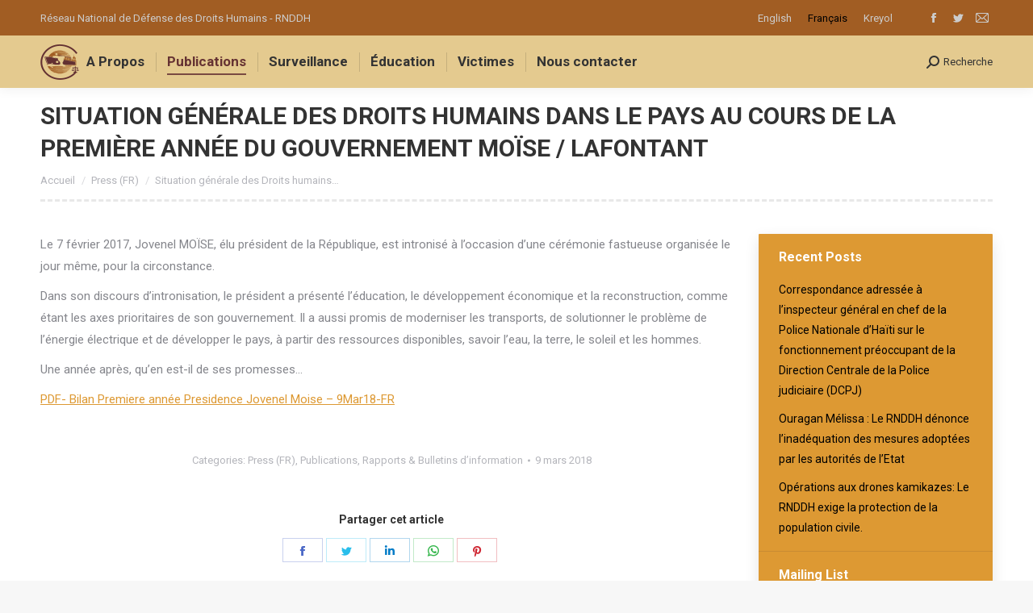

--- FILE ---
content_type: text/html; charset=UTF-8
request_url: https://web.rnddh.org/situation-g%C3%A9n%C3%A9rale-des-droits-humains-dans-le-pays-au-cours-de-la-premi%C3%A8re-ann%C3%A9e-du-gouvernement-mo%C3%AFse-lafontant/
body_size: 94478
content:
<!DOCTYPE html>
<!--[if !(IE 6) | !(IE 7) | !(IE 8)  ]><!-->
<html lang="fr-FR" class="no-js">
<!--<![endif]-->
<head>
	<meta charset="UTF-8" />
		<meta name="viewport" content="width=device-width, initial-scale=1, maximum-scale=1, user-scalable=0">
		<meta name="theme-color" content="#663333"/>	<link rel="profile" href="http://gmpg.org/xfn/11" />
	        <script type="text/javascript">
            if (/Android|webOS|iPhone|iPad|iPod|BlackBerry|IEMobile|Opera Mini/i.test(navigator.userAgent)) {
                var originalAddEventListener = EventTarget.prototype.addEventListener,
                    oldWidth = window.innerWidth;

                EventTarget.prototype.addEventListener = function (eventName, eventHandler, useCapture) {
                    if (eventName === "resize") {
                        originalAddEventListener.call(this, eventName, function (event) {
                            if (oldWidth === window.innerWidth) {
                                return;
                            }
                            else if (oldWidth !== window.innerWidth) {
                                oldWidth = window.innerWidth;
                            }
                            if (eventHandler.handleEvent) {
                                eventHandler.handleEvent.call(this, event);
                            }
                            else {
                                eventHandler.call(this, event);
                            };
                        }, useCapture);
                    }
                    else {
                        originalAddEventListener.call(this, eventName, eventHandler, useCapture);
                    };
                };
            };
        </script>
		<!-- Manifest added by SuperPWA - Progressive Web Apps Plugin For WordPress -->
<link rel="manifest" href="/superpwa-manifest.json">
<meta name="theme-color" content="#630000">
<meta name="mobile-web-app-capable" content="yes">
<meta name="apple-touch-fullscreen" content="yes">
<meta name="apple-mobile-web-app-title" content="RNDDH">
<meta name="application-name" content="RNDDH">
<meta name="apple-mobile-web-app-capable" content="yes">
<meta name="apple-mobile-web-app-status-bar-style" content="default">
<link rel="apple-touch-icon"  href="https://web.rnddh.org/wp-content/uploads/2022/04/Ship-Logo-Vector-192w.png">
<link rel="apple-touch-icon" sizes="192x192" href="https://web.rnddh.org/wp-content/uploads/2022/04/Ship-Logo-Vector-192w.png">
<link rel="apple-touch-startup-image" media="screen and (device-width: 320px) and (device-height: 568px) and (-webkit-device-pixel-ratio: 2) and (orientation: landscape)" href="https://web.rnddh.org/wp-content/uploads/superpwa-splashIcons/super_splash_screens/icon_1136x640.png"/>
<link rel="apple-touch-startup-image" media="screen and (device-width: 320px) and (device-height: 568px) and (-webkit-device-pixel-ratio: 2) and (orientation: portrait)" href="https://web.rnddh.org/wp-content/uploads/superpwa-splashIcons/super_splash_screens/icon_640x1136.png"/>
<link rel="apple-touch-startup-image" media="screen and (device-width: 414px) and (device-height: 896px) and (-webkit-device-pixel-ratio: 3) and (orientation: landscape)" href="https://web.rnddh.org/wp-content/uploads/superpwa-splashIcons/super_splash_screens/icon_2688x1242.png"/>
<link rel="apple-touch-startup-image" media="screen and (device-width: 414px) and (device-height: 896px) and (-webkit-device-pixel-ratio: 2) and (orientation: landscape)" href="https://web.rnddh.org/wp-content/uploads/superpwa-splashIcons/super_splash_screens/icon_1792x828.png"/>
<link rel="apple-touch-startup-image" media="screen and (device-width: 375px) and (device-height: 812px) and (-webkit-device-pixel-ratio: 3) and (orientation: portrait)" href="https://web.rnddh.org/wp-content/uploads/superpwa-splashIcons/super_splash_screens/icon_1125x2436.png"/>
<link rel="apple-touch-startup-image" media="screen and (device-width: 414px) and (device-height: 896px) and (-webkit-device-pixel-ratio: 2) and (orientation: portrait)" href="https://web.rnddh.org/wp-content/uploads/superpwa-splashIcons/super_splash_screens/icon_828x1792.png"/>
<link rel="apple-touch-startup-image" media="screen and (device-width: 375px) and (device-height: 812px) and (-webkit-device-pixel-ratio: 3) and (orientation: landscape)" href="https://web.rnddh.org/wp-content/uploads/superpwa-splashIcons/super_splash_screens/icon_2436x1125.png"/>
<link rel="apple-touch-startup-image" media="screen and (device-width: 414px) and (device-height: 736px) and (-webkit-device-pixel-ratio: 3) and (orientation: portrait)" href="https://web.rnddh.org/wp-content/uploads/superpwa-splashIcons/super_splash_screens/icon_1242x2208.png"/>
<link rel="apple-touch-startup-image" media="screen and (device-width: 414px) and (device-height: 736px) and (-webkit-device-pixel-ratio: 3) and (orientation: landscape)" href="https://web.rnddh.org/wp-content/uploads/superpwa-splashIcons/super_splash_screens/icon_2208x1242.png"/>
<link rel="apple-touch-startup-image" media="screen and (device-width: 375px) and (device-height: 667px) and (-webkit-device-pixel-ratio: 2) and (orientation: landscape)" href="https://web.rnddh.org/wp-content/uploads/superpwa-splashIcons/super_splash_screens/icon_1334x750.png"/>
<link rel="apple-touch-startup-image" media="screen and (device-width: 375px) and (device-height: 667px) and (-webkit-device-pixel-ratio: 2) and (orientation: portrait)" href="https://web.rnddh.org/wp-content/uploads/superpwa-splashIcons/super_splash_screens/icon_750x1334.png"/>
<link rel="apple-touch-startup-image" media="screen and (device-width: 1024px) and (device-height: 1366px) and (-webkit-device-pixel-ratio: 2) and (orientation: landscape)" href="https://web.rnddh.org/wp-content/uploads/superpwa-splashIcons/super_splash_screens/icon_2732x2048.png"/>
<link rel="apple-touch-startup-image" media="screen and (device-width: 1024px) and (device-height: 1366px) and (-webkit-device-pixel-ratio: 2) and (orientation: portrait)" href="https://web.rnddh.org/wp-content/uploads/superpwa-splashIcons/super_splash_screens/icon_2048x2732.png"/>
<link rel="apple-touch-startup-image" media="screen and (device-width: 834px) and (device-height: 1194px) and (-webkit-device-pixel-ratio: 2) and (orientation: landscape)" href="https://web.rnddh.org/wp-content/uploads/superpwa-splashIcons/super_splash_screens/icon_2388x1668.png"/>
<link rel="apple-touch-startup-image" media="screen and (device-width: 834px) and (device-height: 1194px) and (-webkit-device-pixel-ratio: 2) and (orientation: portrait)" href="https://web.rnddh.org/wp-content/uploads/superpwa-splashIcons/super_splash_screens/icon_1668x2388.png"/>
<link rel="apple-touch-startup-image" media="screen and (device-width: 834px) and (device-height: 1112px) and (-webkit-device-pixel-ratio: 2) and (orientation: landscape)" href="https://web.rnddh.org/wp-content/uploads/superpwa-splashIcons/super_splash_screens/icon_2224x1668.png"/>
<link rel="apple-touch-startup-image" media="screen and (device-width: 414px) and (device-height: 896px) and (-webkit-device-pixel-ratio: 3) and (orientation: portrait)" href="https://web.rnddh.org/wp-content/uploads/superpwa-splashIcons/super_splash_screens/icon_1242x2688.png"/>
<link rel="apple-touch-startup-image" media="screen and (device-width: 834px) and (device-height: 1112px) and (-webkit-device-pixel-ratio: 2) and (orientation: portrait)" href="https://web.rnddh.org/wp-content/uploads/superpwa-splashIcons/super_splash_screens/icon_1668x2224.png"/>
<link rel="apple-touch-startup-image" media="screen and (device-width: 768px) and (device-height: 1024px) and (-webkit-device-pixel-ratio: 2) and (orientation: portrait)" href="https://web.rnddh.org/wp-content/uploads/superpwa-splashIcons/super_splash_screens/icon_1536x2048.png"/>
<link rel="apple-touch-startup-image" media="screen and (device-width: 768px) and (device-height: 1024px) and (-webkit-device-pixel-ratio: 2) and (orientation: landscape)" href="https://web.rnddh.org/wp-content/uploads/superpwa-splashIcons/super_splash_screens/icon_2048x1536.png"/>
<!-- / SuperPWA.com -->
<title>Situation générale des Droits humains dans le pays au cours de la première année du gouvernement  MOÏSE / LAFONTANT &#8211; RNDDH</title>
<meta name='robots' content='max-image-preview:large' />
	<style>img:is([sizes="auto" i], [sizes^="auto," i]) { contain-intrinsic-size: 3000px 1500px }</style>
	<link rel="alternate" hreflang="en" href="https://web.rnddh.org/situation-g%c3%a9n%c3%a9rale-des-droits-humains-dans-le-pays-au-cours-de-la-premi%c3%a8re-ann%c3%a9e-du-gouvernement-mo%c3%afse-lafontant/?lang=en" />
<link rel="alternate" hreflang="fr" href="https://web.rnddh.org/situation-g%c3%a9n%c3%a9rale-des-droits-humains-dans-le-pays-au-cours-de-la-premi%c3%a8re-ann%c3%a9e-du-gouvernement-mo%c3%afse-lafontant/" />
<link rel="alternate" hreflang="ht" href="https://web.rnddh.org/situation-g%c3%a9n%c3%a9rale-des-droits-humains-dans-le-pays-au-cours-de-la-premi%c3%a8re-ann%c3%a9e-du-gouvernement-mo%c3%afse-lafontant/?lang=ht" />
<link rel='dns-prefetch' href='//widgetlogic.org' />
<link rel='dns-prefetch' href='//fonts.googleapis.com' />
<link rel='dns-prefetch' href='//www.googletagmanager.com' />
<link rel="alternate" type="application/rss+xml" title="RNDDH &raquo; Flux" href="https://web.rnddh.org/feed/" />
<link rel="alternate" type="application/rss+xml" title="RNDDH &raquo; Flux des commentaires" href="https://web.rnddh.org/comments/feed/" />
<link rel="alternate" type="application/rss+xml" title="RNDDH &raquo; Situation générale des Droits humains dans le pays au cours de la première année du gouvernement  MOÏSE / LAFONTANT Flux des commentaires" href="https://web.rnddh.org/situation-g%c3%a9n%c3%a9rale-des-droits-humains-dans-le-pays-au-cours-de-la-premi%c3%a8re-ann%c3%a9e-du-gouvernement-mo%c3%afse-lafontant/feed/" />
<script type="text/javascript">
/* <![CDATA[ */
window._wpemojiSettings = {"baseUrl":"https:\/\/s.w.org\/images\/core\/emoji\/15.0.3\/72x72\/","ext":".png","svgUrl":"https:\/\/s.w.org\/images\/core\/emoji\/15.0.3\/svg\/","svgExt":".svg","source":{"concatemoji":"https:\/\/web.rnddh.org\/wp-includes\/js\/wp-emoji-release.min.js?ver=6.7.4"}};
/*! This file is auto-generated */
!function(i,n){var o,s,e;function c(e){try{var t={supportTests:e,timestamp:(new Date).valueOf()};sessionStorage.setItem(o,JSON.stringify(t))}catch(e){}}function p(e,t,n){e.clearRect(0,0,e.canvas.width,e.canvas.height),e.fillText(t,0,0);var t=new Uint32Array(e.getImageData(0,0,e.canvas.width,e.canvas.height).data),r=(e.clearRect(0,0,e.canvas.width,e.canvas.height),e.fillText(n,0,0),new Uint32Array(e.getImageData(0,0,e.canvas.width,e.canvas.height).data));return t.every(function(e,t){return e===r[t]})}function u(e,t,n){switch(t){case"flag":return n(e,"\ud83c\udff3\ufe0f\u200d\u26a7\ufe0f","\ud83c\udff3\ufe0f\u200b\u26a7\ufe0f")?!1:!n(e,"\ud83c\uddfa\ud83c\uddf3","\ud83c\uddfa\u200b\ud83c\uddf3")&&!n(e,"\ud83c\udff4\udb40\udc67\udb40\udc62\udb40\udc65\udb40\udc6e\udb40\udc67\udb40\udc7f","\ud83c\udff4\u200b\udb40\udc67\u200b\udb40\udc62\u200b\udb40\udc65\u200b\udb40\udc6e\u200b\udb40\udc67\u200b\udb40\udc7f");case"emoji":return!n(e,"\ud83d\udc26\u200d\u2b1b","\ud83d\udc26\u200b\u2b1b")}return!1}function f(e,t,n){var r="undefined"!=typeof WorkerGlobalScope&&self instanceof WorkerGlobalScope?new OffscreenCanvas(300,150):i.createElement("canvas"),a=r.getContext("2d",{willReadFrequently:!0}),o=(a.textBaseline="top",a.font="600 32px Arial",{});return e.forEach(function(e){o[e]=t(a,e,n)}),o}function t(e){var t=i.createElement("script");t.src=e,t.defer=!0,i.head.appendChild(t)}"undefined"!=typeof Promise&&(o="wpEmojiSettingsSupports",s=["flag","emoji"],n.supports={everything:!0,everythingExceptFlag:!0},e=new Promise(function(e){i.addEventListener("DOMContentLoaded",e,{once:!0})}),new Promise(function(t){var n=function(){try{var e=JSON.parse(sessionStorage.getItem(o));if("object"==typeof e&&"number"==typeof e.timestamp&&(new Date).valueOf()<e.timestamp+604800&&"object"==typeof e.supportTests)return e.supportTests}catch(e){}return null}();if(!n){if("undefined"!=typeof Worker&&"undefined"!=typeof OffscreenCanvas&&"undefined"!=typeof URL&&URL.createObjectURL&&"undefined"!=typeof Blob)try{var e="postMessage("+f.toString()+"("+[JSON.stringify(s),u.toString(),p.toString()].join(",")+"));",r=new Blob([e],{type:"text/javascript"}),a=new Worker(URL.createObjectURL(r),{name:"wpTestEmojiSupports"});return void(a.onmessage=function(e){c(n=e.data),a.terminate(),t(n)})}catch(e){}c(n=f(s,u,p))}t(n)}).then(function(e){for(var t in e)n.supports[t]=e[t],n.supports.everything=n.supports.everything&&n.supports[t],"flag"!==t&&(n.supports.everythingExceptFlag=n.supports.everythingExceptFlag&&n.supports[t]);n.supports.everythingExceptFlag=n.supports.everythingExceptFlag&&!n.supports.flag,n.DOMReady=!1,n.readyCallback=function(){n.DOMReady=!0}}).then(function(){return e}).then(function(){var e;n.supports.everything||(n.readyCallback(),(e=n.source||{}).concatemoji?t(e.concatemoji):e.wpemoji&&e.twemoji&&(t(e.twemoji),t(e.wpemoji)))}))}((window,document),window._wpemojiSettings);
/* ]]> */
</script>
<style id='wp-emoji-styles-inline-css' type='text/css'>

	img.wp-smiley, img.emoji {
		display: inline !important;
		border: none !important;
		box-shadow: none !important;
		height: 1em !important;
		width: 1em !important;
		margin: 0 0.07em !important;
		vertical-align: -0.1em !important;
		background: none !important;
		padding: 0 !important;
	}
</style>
<link rel='stylesheet' id='wp-block-library-css' href='https://web.rnddh.org/wp-includes/css/dist/block-library/style.min.css?ver=6.7.4' type='text/css' media='all' />
<style id='wp-block-library-theme-inline-css' type='text/css'>
.wp-block-audio :where(figcaption){color:#555;font-size:13px;text-align:center}.is-dark-theme .wp-block-audio :where(figcaption){color:#ffffffa6}.wp-block-audio{margin:0 0 1em}.wp-block-code{border:1px solid #ccc;border-radius:4px;font-family:Menlo,Consolas,monaco,monospace;padding:.8em 1em}.wp-block-embed :where(figcaption){color:#555;font-size:13px;text-align:center}.is-dark-theme .wp-block-embed :where(figcaption){color:#ffffffa6}.wp-block-embed{margin:0 0 1em}.blocks-gallery-caption{color:#555;font-size:13px;text-align:center}.is-dark-theme .blocks-gallery-caption{color:#ffffffa6}:root :where(.wp-block-image figcaption){color:#555;font-size:13px;text-align:center}.is-dark-theme :root :where(.wp-block-image figcaption){color:#ffffffa6}.wp-block-image{margin:0 0 1em}.wp-block-pullquote{border-bottom:4px solid;border-top:4px solid;color:currentColor;margin-bottom:1.75em}.wp-block-pullquote cite,.wp-block-pullquote footer,.wp-block-pullquote__citation{color:currentColor;font-size:.8125em;font-style:normal;text-transform:uppercase}.wp-block-quote{border-left:.25em solid;margin:0 0 1.75em;padding-left:1em}.wp-block-quote cite,.wp-block-quote footer{color:currentColor;font-size:.8125em;font-style:normal;position:relative}.wp-block-quote:where(.has-text-align-right){border-left:none;border-right:.25em solid;padding-left:0;padding-right:1em}.wp-block-quote:where(.has-text-align-center){border:none;padding-left:0}.wp-block-quote.is-large,.wp-block-quote.is-style-large,.wp-block-quote:where(.is-style-plain){border:none}.wp-block-search .wp-block-search__label{font-weight:700}.wp-block-search__button{border:1px solid #ccc;padding:.375em .625em}:where(.wp-block-group.has-background){padding:1.25em 2.375em}.wp-block-separator.has-css-opacity{opacity:.4}.wp-block-separator{border:none;border-bottom:2px solid;margin-left:auto;margin-right:auto}.wp-block-separator.has-alpha-channel-opacity{opacity:1}.wp-block-separator:not(.is-style-wide):not(.is-style-dots){width:100px}.wp-block-separator.has-background:not(.is-style-dots){border-bottom:none;height:1px}.wp-block-separator.has-background:not(.is-style-wide):not(.is-style-dots){height:2px}.wp-block-table{margin:0 0 1em}.wp-block-table td,.wp-block-table th{word-break:normal}.wp-block-table :where(figcaption){color:#555;font-size:13px;text-align:center}.is-dark-theme .wp-block-table :where(figcaption){color:#ffffffa6}.wp-block-video :where(figcaption){color:#555;font-size:13px;text-align:center}.is-dark-theme .wp-block-video :where(figcaption){color:#ffffffa6}.wp-block-video{margin:0 0 1em}:root :where(.wp-block-template-part.has-background){margin-bottom:0;margin-top:0;padding:1.25em 2.375em}
</style>
<link rel='stylesheet' id='block-widget-css' href='https://web.rnddh.org/wp-content/plugins/widget-logic/block_widget/css/widget.css?ver=1722946112' type='text/css' media='all' />
<style id='classic-theme-styles-inline-css' type='text/css'>
/*! This file is auto-generated */
.wp-block-button__link{color:#fff;background-color:#32373c;border-radius:9999px;box-shadow:none;text-decoration:none;padding:calc(.667em + 2px) calc(1.333em + 2px);font-size:1.125em}.wp-block-file__button{background:#32373c;color:#fff;text-decoration:none}
</style>
<style id='global-styles-inline-css' type='text/css'>
:root{--wp--preset--aspect-ratio--square: 1;--wp--preset--aspect-ratio--4-3: 4/3;--wp--preset--aspect-ratio--3-4: 3/4;--wp--preset--aspect-ratio--3-2: 3/2;--wp--preset--aspect-ratio--2-3: 2/3;--wp--preset--aspect-ratio--16-9: 16/9;--wp--preset--aspect-ratio--9-16: 9/16;--wp--preset--color--black: #000000;--wp--preset--color--cyan-bluish-gray: #abb8c3;--wp--preset--color--white: #FFF;--wp--preset--color--pale-pink: #f78da7;--wp--preset--color--vivid-red: #cf2e2e;--wp--preset--color--luminous-vivid-orange: #ff6900;--wp--preset--color--luminous-vivid-amber: #fcb900;--wp--preset--color--light-green-cyan: #7bdcb5;--wp--preset--color--vivid-green-cyan: #00d084;--wp--preset--color--pale-cyan-blue: #8ed1fc;--wp--preset--color--vivid-cyan-blue: #0693e3;--wp--preset--color--vivid-purple: #9b51e0;--wp--preset--color--accent: #663333;--wp--preset--color--dark-gray: #111;--wp--preset--color--light-gray: #767676;--wp--preset--gradient--vivid-cyan-blue-to-vivid-purple: linear-gradient(135deg,rgba(6,147,227,1) 0%,rgb(155,81,224) 100%);--wp--preset--gradient--light-green-cyan-to-vivid-green-cyan: linear-gradient(135deg,rgb(122,220,180) 0%,rgb(0,208,130) 100%);--wp--preset--gradient--luminous-vivid-amber-to-luminous-vivid-orange: linear-gradient(135deg,rgba(252,185,0,1) 0%,rgba(255,105,0,1) 100%);--wp--preset--gradient--luminous-vivid-orange-to-vivid-red: linear-gradient(135deg,rgba(255,105,0,1) 0%,rgb(207,46,46) 100%);--wp--preset--gradient--very-light-gray-to-cyan-bluish-gray: linear-gradient(135deg,rgb(238,238,238) 0%,rgb(169,184,195) 100%);--wp--preset--gradient--cool-to-warm-spectrum: linear-gradient(135deg,rgb(74,234,220) 0%,rgb(151,120,209) 20%,rgb(207,42,186) 40%,rgb(238,44,130) 60%,rgb(251,105,98) 80%,rgb(254,248,76) 100%);--wp--preset--gradient--blush-light-purple: linear-gradient(135deg,rgb(255,206,236) 0%,rgb(152,150,240) 100%);--wp--preset--gradient--blush-bordeaux: linear-gradient(135deg,rgb(254,205,165) 0%,rgb(254,45,45) 50%,rgb(107,0,62) 100%);--wp--preset--gradient--luminous-dusk: linear-gradient(135deg,rgb(255,203,112) 0%,rgb(199,81,192) 50%,rgb(65,88,208) 100%);--wp--preset--gradient--pale-ocean: linear-gradient(135deg,rgb(255,245,203) 0%,rgb(182,227,212) 50%,rgb(51,167,181) 100%);--wp--preset--gradient--electric-grass: linear-gradient(135deg,rgb(202,248,128) 0%,rgb(113,206,126) 100%);--wp--preset--gradient--midnight: linear-gradient(135deg,rgb(2,3,129) 0%,rgb(40,116,252) 100%);--wp--preset--font-size--small: 13px;--wp--preset--font-size--medium: 20px;--wp--preset--font-size--large: 36px;--wp--preset--font-size--x-large: 42px;--wp--preset--spacing--20: 0.44rem;--wp--preset--spacing--30: 0.67rem;--wp--preset--spacing--40: 1rem;--wp--preset--spacing--50: 1.5rem;--wp--preset--spacing--60: 2.25rem;--wp--preset--spacing--70: 3.38rem;--wp--preset--spacing--80: 5.06rem;--wp--preset--shadow--natural: 6px 6px 9px rgba(0, 0, 0, 0.2);--wp--preset--shadow--deep: 12px 12px 50px rgba(0, 0, 0, 0.4);--wp--preset--shadow--sharp: 6px 6px 0px rgba(0, 0, 0, 0.2);--wp--preset--shadow--outlined: 6px 6px 0px -3px rgba(255, 255, 255, 1), 6px 6px rgba(0, 0, 0, 1);--wp--preset--shadow--crisp: 6px 6px 0px rgba(0, 0, 0, 1);}:where(.is-layout-flex){gap: 0.5em;}:where(.is-layout-grid){gap: 0.5em;}body .is-layout-flex{display: flex;}.is-layout-flex{flex-wrap: wrap;align-items: center;}.is-layout-flex > :is(*, div){margin: 0;}body .is-layout-grid{display: grid;}.is-layout-grid > :is(*, div){margin: 0;}:where(.wp-block-columns.is-layout-flex){gap: 2em;}:where(.wp-block-columns.is-layout-grid){gap: 2em;}:where(.wp-block-post-template.is-layout-flex){gap: 1.25em;}:where(.wp-block-post-template.is-layout-grid){gap: 1.25em;}.has-black-color{color: var(--wp--preset--color--black) !important;}.has-cyan-bluish-gray-color{color: var(--wp--preset--color--cyan-bluish-gray) !important;}.has-white-color{color: var(--wp--preset--color--white) !important;}.has-pale-pink-color{color: var(--wp--preset--color--pale-pink) !important;}.has-vivid-red-color{color: var(--wp--preset--color--vivid-red) !important;}.has-luminous-vivid-orange-color{color: var(--wp--preset--color--luminous-vivid-orange) !important;}.has-luminous-vivid-amber-color{color: var(--wp--preset--color--luminous-vivid-amber) !important;}.has-light-green-cyan-color{color: var(--wp--preset--color--light-green-cyan) !important;}.has-vivid-green-cyan-color{color: var(--wp--preset--color--vivid-green-cyan) !important;}.has-pale-cyan-blue-color{color: var(--wp--preset--color--pale-cyan-blue) !important;}.has-vivid-cyan-blue-color{color: var(--wp--preset--color--vivid-cyan-blue) !important;}.has-vivid-purple-color{color: var(--wp--preset--color--vivid-purple) !important;}.has-black-background-color{background-color: var(--wp--preset--color--black) !important;}.has-cyan-bluish-gray-background-color{background-color: var(--wp--preset--color--cyan-bluish-gray) !important;}.has-white-background-color{background-color: var(--wp--preset--color--white) !important;}.has-pale-pink-background-color{background-color: var(--wp--preset--color--pale-pink) !important;}.has-vivid-red-background-color{background-color: var(--wp--preset--color--vivid-red) !important;}.has-luminous-vivid-orange-background-color{background-color: var(--wp--preset--color--luminous-vivid-orange) !important;}.has-luminous-vivid-amber-background-color{background-color: var(--wp--preset--color--luminous-vivid-amber) !important;}.has-light-green-cyan-background-color{background-color: var(--wp--preset--color--light-green-cyan) !important;}.has-vivid-green-cyan-background-color{background-color: var(--wp--preset--color--vivid-green-cyan) !important;}.has-pale-cyan-blue-background-color{background-color: var(--wp--preset--color--pale-cyan-blue) !important;}.has-vivid-cyan-blue-background-color{background-color: var(--wp--preset--color--vivid-cyan-blue) !important;}.has-vivid-purple-background-color{background-color: var(--wp--preset--color--vivid-purple) !important;}.has-black-border-color{border-color: var(--wp--preset--color--black) !important;}.has-cyan-bluish-gray-border-color{border-color: var(--wp--preset--color--cyan-bluish-gray) !important;}.has-white-border-color{border-color: var(--wp--preset--color--white) !important;}.has-pale-pink-border-color{border-color: var(--wp--preset--color--pale-pink) !important;}.has-vivid-red-border-color{border-color: var(--wp--preset--color--vivid-red) !important;}.has-luminous-vivid-orange-border-color{border-color: var(--wp--preset--color--luminous-vivid-orange) !important;}.has-luminous-vivid-amber-border-color{border-color: var(--wp--preset--color--luminous-vivid-amber) !important;}.has-light-green-cyan-border-color{border-color: var(--wp--preset--color--light-green-cyan) !important;}.has-vivid-green-cyan-border-color{border-color: var(--wp--preset--color--vivid-green-cyan) !important;}.has-pale-cyan-blue-border-color{border-color: var(--wp--preset--color--pale-cyan-blue) !important;}.has-vivid-cyan-blue-border-color{border-color: var(--wp--preset--color--vivid-cyan-blue) !important;}.has-vivid-purple-border-color{border-color: var(--wp--preset--color--vivid-purple) !important;}.has-vivid-cyan-blue-to-vivid-purple-gradient-background{background: var(--wp--preset--gradient--vivid-cyan-blue-to-vivid-purple) !important;}.has-light-green-cyan-to-vivid-green-cyan-gradient-background{background: var(--wp--preset--gradient--light-green-cyan-to-vivid-green-cyan) !important;}.has-luminous-vivid-amber-to-luminous-vivid-orange-gradient-background{background: var(--wp--preset--gradient--luminous-vivid-amber-to-luminous-vivid-orange) !important;}.has-luminous-vivid-orange-to-vivid-red-gradient-background{background: var(--wp--preset--gradient--luminous-vivid-orange-to-vivid-red) !important;}.has-very-light-gray-to-cyan-bluish-gray-gradient-background{background: var(--wp--preset--gradient--very-light-gray-to-cyan-bluish-gray) !important;}.has-cool-to-warm-spectrum-gradient-background{background: var(--wp--preset--gradient--cool-to-warm-spectrum) !important;}.has-blush-light-purple-gradient-background{background: var(--wp--preset--gradient--blush-light-purple) !important;}.has-blush-bordeaux-gradient-background{background: var(--wp--preset--gradient--blush-bordeaux) !important;}.has-luminous-dusk-gradient-background{background: var(--wp--preset--gradient--luminous-dusk) !important;}.has-pale-ocean-gradient-background{background: var(--wp--preset--gradient--pale-ocean) !important;}.has-electric-grass-gradient-background{background: var(--wp--preset--gradient--electric-grass) !important;}.has-midnight-gradient-background{background: var(--wp--preset--gradient--midnight) !important;}.has-small-font-size{font-size: var(--wp--preset--font-size--small) !important;}.has-medium-font-size{font-size: var(--wp--preset--font-size--medium) !important;}.has-large-font-size{font-size: var(--wp--preset--font-size--large) !important;}.has-x-large-font-size{font-size: var(--wp--preset--font-size--x-large) !important;}
:where(.wp-block-post-template.is-layout-flex){gap: 1.25em;}:where(.wp-block-post-template.is-layout-grid){gap: 1.25em;}
:where(.wp-block-columns.is-layout-flex){gap: 2em;}:where(.wp-block-columns.is-layout-grid){gap: 2em;}
:root :where(.wp-block-pullquote){font-size: 1.5em;line-height: 1.6;}
</style>
<link rel='stylesheet' id='rs-plugin-settings-css' href='https://web.rnddh.org/wp-content/plugins/revslider/public/assets/css/rs6.css?ver=6.4.11' type='text/css' media='all' />
<style id='rs-plugin-settings-inline-css' type='text/css'>
#rs-demo-id {}
</style>
<link rel='stylesheet' id='wpml-legacy-horizontal-list-0-css' href='//web.rnddh.org/wp-content/plugins/sitepress-multilingual-cms/templates/language-switchers/legacy-list-horizontal/style.min.css?ver=1' type='text/css' media='all' />
<style id='wpml-legacy-horizontal-list-0-inline-css' type='text/css'>
.wpml-ls-statics-shortcode_actions a {color:#cccccc;}.wpml-ls-statics-shortcode_actions a:hover,.wpml-ls-statics-shortcode_actions a:focus {color:#cccccc;}.wpml-ls-statics-shortcode_actions .wpml-ls-current-language>a {color:#000000;}.wpml-ls-statics-shortcode_actions .wpml-ls-current-language:hover>a, .wpml-ls-statics-shortcode_actions .wpml-ls-current-language>a:focus {color:#000000;}
</style>
<link rel='stylesheet' id='passster-public-css' href='https://web.rnddh.org/wp-content/plugins/content-protector/assets/public/passster-public.min.css?ver=4.2.21' type='text/css' media='all' />
<link rel='stylesheet' id='related-frontend-css-css' href='https://web.rnddh.org/wp-content/plugins/related/css/frontend-style.css?ver=3.5.0' type='text/css' media='all' />
<!--[if lt IE 9]>
<link rel='stylesheet' id='vc_lte_ie9-css' href='https://web.rnddh.org/wp-content/plugins/js_composer/assets/css/vc_lte_ie9.min.css?ver=6.0.5.1' type='text/css' media='screen' />
<![endif]-->
<link rel='stylesheet' id='js_composer_custom_css-css' href='//web.rnddh.org/wp-content/uploads/js_composer/custom.css?ver=6.0.5.1' type='text/css' media='all' />
<link rel='stylesheet' id='dt-web-fonts-css' href='//fonts.googleapis.com/css?family=Roboto%3A400%2C500%2C600%2C700%7CRoboto+Condensed%3A400%2C600%2C700&#038;ver=7.8.2' type='text/css' media='all' />
<link rel='stylesheet' id='dt-main-css' href='https://web.rnddh.org/wp-content/themes/dt-the7/css/main.min.css?ver=7.8.2' type='text/css' media='all' />
<style id='dt-main-inline-css' type='text/css'>
body #load {
  display: block;
  height: 100%;
  overflow: hidden;
  position: fixed;
  width: 100%;
  z-index: 9901;
  opacity: 1;
  visibility: visible;
  -webkit-transition: all .35s ease-out;
  transition: all .35s ease-out;
}
.load-wrap {
  width: 100%;
  height: 100%;
  background-position: center center;
  background-repeat: no-repeat;
  text-align: center;
}
.load-wrap > svg {
  position: absolute;
  top: 50%;
  left: 50%;
  -ms-transform: translate(-50%,-50%);
  -webkit-transform: translate(-50%,-50%);
  transform: translate(-50%,-50%);
}
#load {
  background-color: #ffffff;
}
.uil-default rect:not(.bk) {
  fill: rgba(51,51,51,0.3);
}
.uil-ring > path {
  fill: rgba(51,51,51,0.3);
}
.ring-loader .circle {
  fill: rgba(51,51,51,0.3);
}
.ring-loader .moving-circle {
  fill: #333333;
}
.uil-hourglass .glass {
  stroke: #333333;
}
.uil-hourglass .sand {
  fill: rgba(51,51,51,0.3);
}
.spinner-loader .load-wrap {
  background-image: url("data:image/svg+xml,%3Csvg width='75px' height='75px' xmlns='http://www.w3.org/2000/svg' viewBox='0 0 100 100' preserveAspectRatio='xMidYMid' class='uil-default'%3E%3Crect x='0' y='0' width='100' height='100' fill='none' class='bk'%3E%3C/rect%3E%3Crect  x='46.5' y='40' width='7' height='20' rx='5' ry='5' fill='rgba%2851%2C51%2C51%2C0.3%29' transform='rotate(0 50 50) translate(0 -30)'%3E  %3Canimate attributeName='opacity' from='1' to='0' dur='1s' begin='0s' repeatCount='indefinite'/%3E%3C/rect%3E%3Crect  x='46.5' y='40' width='7' height='20' rx='5' ry='5' fill='rgba%2851%2C51%2C51%2C0.3%29' transform='rotate(30 50 50) translate(0 -30)'%3E  %3Canimate attributeName='opacity' from='1' to='0' dur='1s' begin='0.08333333333333333s' repeatCount='indefinite'/%3E%3C/rect%3E%3Crect  x='46.5' y='40' width='7' height='20' rx='5' ry='5' fill='rgba%2851%2C51%2C51%2C0.3%29' transform='rotate(60 50 50) translate(0 -30)'%3E  %3Canimate attributeName='opacity' from='1' to='0' dur='1s' begin='0.16666666666666666s' repeatCount='indefinite'/%3E%3C/rect%3E%3Crect  x='46.5' y='40' width='7' height='20' rx='5' ry='5' fill='rgba%2851%2C51%2C51%2C0.3%29' transform='rotate(90 50 50) translate(0 -30)'%3E  %3Canimate attributeName='opacity' from='1' to='0' dur='1s' begin='0.25s' repeatCount='indefinite'/%3E%3C/rect%3E%3Crect  x='46.5' y='40' width='7' height='20' rx='5' ry='5' fill='rgba%2851%2C51%2C51%2C0.3%29' transform='rotate(120 50 50) translate(0 -30)'%3E  %3Canimate attributeName='opacity' from='1' to='0' dur='1s' begin='0.3333333333333333s' repeatCount='indefinite'/%3E%3C/rect%3E%3Crect  x='46.5' y='40' width='7' height='20' rx='5' ry='5' fill='rgba%2851%2C51%2C51%2C0.3%29' transform='rotate(150 50 50) translate(0 -30)'%3E  %3Canimate attributeName='opacity' from='1' to='0' dur='1s' begin='0.4166666666666667s' repeatCount='indefinite'/%3E%3C/rect%3E%3Crect  x='46.5' y='40' width='7' height='20' rx='5' ry='5' fill='rgba%2851%2C51%2C51%2C0.3%29' transform='rotate(180 50 50) translate(0 -30)'%3E  %3Canimate attributeName='opacity' from='1' to='0' dur='1s' begin='0.5s' repeatCount='indefinite'/%3E%3C/rect%3E%3Crect  x='46.5' y='40' width='7' height='20' rx='5' ry='5' fill='rgba%2851%2C51%2C51%2C0.3%29' transform='rotate(210 50 50) translate(0 -30)'%3E  %3Canimate attributeName='opacity' from='1' to='0' dur='1s' begin='0.5833333333333334s' repeatCount='indefinite'/%3E%3C/rect%3E%3Crect  x='46.5' y='40' width='7' height='20' rx='5' ry='5' fill='rgba%2851%2C51%2C51%2C0.3%29' transform='rotate(240 50 50) translate(0 -30)'%3E  %3Canimate attributeName='opacity' from='1' to='0' dur='1s' begin='0.6666666666666666s' repeatCount='indefinite'/%3E%3C/rect%3E%3Crect  x='46.5' y='40' width='7' height='20' rx='5' ry='5' fill='rgba%2851%2C51%2C51%2C0.3%29' transform='rotate(270 50 50) translate(0 -30)'%3E  %3Canimate attributeName='opacity' from='1' to='0' dur='1s' begin='0.75s' repeatCount='indefinite'/%3E%3C/rect%3E%3Crect  x='46.5' y='40' width='7' height='20' rx='5' ry='5' fill='rgba%2851%2C51%2C51%2C0.3%29' transform='rotate(300 50 50) translate(0 -30)'%3E  %3Canimate attributeName='opacity' from='1' to='0' dur='1s' begin='0.8333333333333334s' repeatCount='indefinite'/%3E%3C/rect%3E%3Crect  x='46.5' y='40' width='7' height='20' rx='5' ry='5' fill='rgba%2851%2C51%2C51%2C0.3%29' transform='rotate(330 50 50) translate(0 -30)'%3E  %3Canimate attributeName='opacity' from='1' to='0' dur='1s' begin='0.9166666666666666s' repeatCount='indefinite'/%3E%3C/rect%3E%3C/svg%3E");
}
.ring-loader .load-wrap {
  background-image: url("data:image/svg+xml,%3Csvg xmlns='http://www.w3.org/2000/svg' viewBox='0 0 32 32' width='72' height='72' fill='rgba%2851%2C51%2C51%2C0.3%29'%3E   %3Cpath opacity='.25' d='M16 0 A16 16 0 0 0 16 32 A16 16 0 0 0 16 0 M16 4 A12 12 0 0 1 16 28 A12 12 0 0 1 16 4'/%3E   %3Cpath d='M16 0 A16 16 0 0 1 32 16 L28 16 A12 12 0 0 0 16 4z'%3E     %3CanimateTransform attributeName='transform' type='rotate' from='0 16 16' to='360 16 16' dur='0.8s' repeatCount='indefinite' /%3E   %3C/path%3E %3C/svg%3E");
}
.hourglass-loader .load-wrap {
  background-image: url("data:image/svg+xml,%3Csvg xmlns='http://www.w3.org/2000/svg' viewBox='0 0 32 32' width='72' height='72' fill='rgba%2851%2C51%2C51%2C0.3%29'%3E   %3Cpath transform='translate(2)' d='M0 12 V20 H4 V12z'%3E      %3Canimate attributeName='d' values='M0 12 V20 H4 V12z; M0 4 V28 H4 V4z; M0 12 V20 H4 V12z; M0 12 V20 H4 V12z' dur='1.2s' repeatCount='indefinite' begin='0' keytimes='0;.2;.5;1' keySplines='0.2 0.2 0.4 0.8;0.2 0.6 0.4 0.8;0.2 0.8 0.4 0.8' calcMode='spline'  /%3E   %3C/path%3E   %3Cpath transform='translate(8)' d='M0 12 V20 H4 V12z'%3E     %3Canimate attributeName='d' values='M0 12 V20 H4 V12z; M0 4 V28 H4 V4z; M0 12 V20 H4 V12z; M0 12 V20 H4 V12z' dur='1.2s' repeatCount='indefinite' begin='0.2' keytimes='0;.2;.5;1' keySplines='0.2 0.2 0.4 0.8;0.2 0.6 0.4 0.8;0.2 0.8 0.4 0.8' calcMode='spline'  /%3E   %3C/path%3E   %3Cpath transform='translate(14)' d='M0 12 V20 H4 V12z'%3E     %3Canimate attributeName='d' values='M0 12 V20 H4 V12z; M0 4 V28 H4 V4z; M0 12 V20 H4 V12z; M0 12 V20 H4 V12z' dur='1.2s' repeatCount='indefinite' begin='0.4' keytimes='0;.2;.5;1' keySplines='0.2 0.2 0.4 0.8;0.2 0.6 0.4 0.8;0.2 0.8 0.4 0.8' calcMode='spline' /%3E   %3C/path%3E   %3Cpath transform='translate(20)' d='M0 12 V20 H4 V12z'%3E     %3Canimate attributeName='d' values='M0 12 V20 H4 V12z; M0 4 V28 H4 V4z; M0 12 V20 H4 V12z; M0 12 V20 H4 V12z' dur='1.2s' repeatCount='indefinite' begin='0.6' keytimes='0;.2;.5;1' keySplines='0.2 0.2 0.4 0.8;0.2 0.6 0.4 0.8;0.2 0.8 0.4 0.8' calcMode='spline' /%3E   %3C/path%3E   %3Cpath transform='translate(26)' d='M0 12 V20 H4 V12z'%3E     %3Canimate attributeName='d' values='M0 12 V20 H4 V12z; M0 4 V28 H4 V4z; M0 12 V20 H4 V12z; M0 12 V20 H4 V12z' dur='1.2s' repeatCount='indefinite' begin='0.8' keytimes='0;.2;.5;1' keySplines='0.2 0.2 0.4 0.8;0.2 0.6 0.4 0.8;0.2 0.8 0.4 0.8' calcMode='spline' /%3E   %3C/path%3E %3C/svg%3E");
}

</style>
<link rel='stylesheet' id='the7-font-css' href='https://web.rnddh.org/wp-content/themes/dt-the7/fonts/icomoon-the7-font/icomoon-the7-font.min.css?ver=7.8.2' type='text/css' media='all' />
<link rel='stylesheet' id='the7-awesome-fonts-css' href='https://web.rnddh.org/wp-content/themes/dt-the7/fonts/FontAwesome/css/all.min.css?ver=7.8.2' type='text/css' media='all' />
<link rel='stylesheet' id='the7-awesome-fonts-back-css' href='https://web.rnddh.org/wp-content/themes/dt-the7/fonts/FontAwesome/back-compat.min.css?ver=7.8.2' type='text/css' media='all' />
<link rel='stylesheet' id='dt-fontello-css' href='https://web.rnddh.org/wp-content/themes/dt-the7/fonts/fontello/css/fontello.min.css?ver=7.8.2' type='text/css' media='all' />
<link rel='stylesheet' id='dt-custom-css' href='https://web.rnddh.org/wp-content/uploads/the7-css/custom.css?ver=8f3bcb26da3d' type='text/css' media='all' />
<link rel='stylesheet' id='dt-media-css' href='https://web.rnddh.org/wp-content/uploads/the7-css/media.css?ver=8f3bcb26da3d' type='text/css' media='all' />
<link rel='stylesheet' id='style-css' href='https://web.rnddh.org/wp-content/themes/dt-the7/style.css?ver=7.8.2' type='text/css' media='all' />
<script type="text/javascript" src="https://web.rnddh.org/wp-includes/js/jquery/jquery.min.js?ver=3.7.1" id="jquery-core-js"></script>
<script type="text/javascript" src="https://web.rnddh.org/wp-includes/js/jquery/jquery-migrate.min.js?ver=3.4.1" id="jquery-migrate-js"></script>
<script type="text/javascript" src="https://web.rnddh.org/wp-content/plugins/sitepress-multilingual-cms/res/js/jquery.cookie.js?ver=4.4.10" id="jquery.cookie-js"></script>
<script type="text/javascript" id="wpml-cookie-js-extra">
/* <![CDATA[ */
var wpml_cookies = {"wp-wpml_current_language":{"value":"fr","expires":1,"path":"\/"}};
var wpml_cookies = {"wp-wpml_current_language":{"value":"fr","expires":1,"path":"\/"}};
/* ]]> */
</script>
<script type="text/javascript" src="https://web.rnddh.org/wp-content/plugins/sitepress-multilingual-cms/res/js/cookies/language-cookie.js?ver=4.4.10" id="wpml-cookie-js"></script>
<script type="text/javascript" src="https://web.rnddh.org/wp-content/plugins/revslider/public/assets/js/rbtools.min.js?ver=6.4.8" id="tp-tools-js"></script>
<script type="text/javascript" src="https://web.rnddh.org/wp-content/plugins/revslider/public/assets/js/rs6.min.js?ver=6.4.11" id="revmin-js"></script>
<script type="text/javascript" src="https://web.rnddh.org/wp-content/plugins/content-protector/assets/public/cookie.js?ver=6.7.4" id="passster-cookie-js"></script>
<script type="text/javascript" id="passster-public-js-extra">
/* <![CDATA[ */
var ps_ajax = {"ajax_url":"https:\/\/web.rnddh.org\/wp-admin\/admin-ajax.php","nonce":"aafe2005d1","hash_nonce":"dfefa41764","logout_nonce":"85c14fb097","post_id":"3249","shortcodes":[],"permalink":"https:\/\/web.rnddh.org\/situation-g%c3%a9n%c3%a9rale-des-droits-humains-dans-le-pays-au-cours-de-la-premi%c3%a8re-ann%c3%a9e-du-gouvernement-mo%c3%afse-lafontant\/","cookie_duration_unit":"days","cookie_duration":"1","disable_cookie":"","unlock_mode":""};
/* ]]> */
</script>
<script type="text/javascript" src="https://web.rnddh.org/wp-content/plugins/content-protector/assets/public/passster-public.min.js?ver=4.2.21" id="passster-public-js"></script>
<script type="text/javascript" id="dt-above-fold-js-extra">
/* <![CDATA[ */
var dtLocal = {"themeUrl":"https:\/\/web.rnddh.org\/wp-content\/themes\/dt-the7","passText":"Pour voir ce contenu, entrer le mots de passe:","moreButtonText":{"loading":"Chargement...","loadMore":"Charger la suite"},"postID":"3249","ajaxurl":"https:\/\/web.rnddh.org\/wp-admin\/admin-ajax.php","REST":{"baseUrl":"https:\/\/web.rnddh.org\/wp-json\/the7\/v1","endpoints":{"sendMail":"\/send-mail"}},"contactMessages":{"required":"One or more fields have an error. Please check and try again.","terms":"Please accept the privacy policy.","fillTheCaptchaError":"Please, fill the captcha."},"captchaSiteKey":"","ajaxNonce":"f816643a29","pageData":"","themeSettings":{"smoothScroll":"off","lazyLoading":false,"accentColor":{"mode":"solid","color":"#663333"},"desktopHeader":{"height":50},"floatingHeader":{"showAfter":120,"showMenu":true,"height":60,"logo":{"showLogo":true,"html":"<img class=\" preload-me\" src=\"https:\/\/web.rnddh.org\/wp-content\/uploads\/2019\/04\/rnddh_logo_cptr_96-e1555863685259.png\" srcset=\"https:\/\/web.rnddh.org\/wp-content\/uploads\/2019\/04\/rnddh_logo_cptr_96-e1555863685259.png 48w, https:\/\/web.rnddh.org\/wp-content\/uploads\/2019\/04\/rnddh_logo_cptr_96-1.png 96w\" width=\"48\" height=\"48\"   sizes=\"48px\" alt=\"RNDDH\" \/>","url":"https:\/\/web.rnddh.org\/"}},"topLine":{"floatingTopLine":{"logo":{"showLogo":false,"html":""}}},"mobileHeader":{"firstSwitchPoint":1050,"secondSwitchPoint":778,"firstSwitchPointHeight":60,"secondSwitchPointHeight":50},"stickyMobileHeaderFirstSwitch":{"logo":{"html":"<img class=\" preload-me\" src=\"https:\/\/web.rnddh.org\/wp-content\/uploads\/2019\/04\/rnddh_logo_cptr_96-e1555863685259.png\" srcset=\"https:\/\/web.rnddh.org\/wp-content\/uploads\/2019\/04\/rnddh_logo_cptr_96-e1555863685259.png 48w, https:\/\/web.rnddh.org\/wp-content\/uploads\/2019\/04\/rnddh_logo_cptr_96-1.png 96w\" width=\"48\" height=\"48\"   sizes=\"48px\" alt=\"RNDDH\" \/>"}},"stickyMobileHeaderSecondSwitch":{"logo":{"html":"<img class=\" preload-me\" src=\"https:\/\/web.rnddh.org\/wp-content\/uploads\/2019\/04\/rnddh_logo_cptr_96-e1555863685259.png\" srcset=\"https:\/\/web.rnddh.org\/wp-content\/uploads\/2019\/04\/rnddh_logo_cptr_96-e1555863685259.png 48w, https:\/\/web.rnddh.org\/wp-content\/uploads\/2019\/04\/rnddh_logo_cptr_96-1.png 96w\" width=\"48\" height=\"48\"   sizes=\"48px\" alt=\"RNDDH\" \/>"}},"content":{"textColor":"#85868c","headerColor":"#333333"},"sidebar":{"switchPoint":990},"boxedWidth":"1340px","stripes":{"stripe1":{"textColor":"#787d85","headerColor":"#3b3f4a"},"stripe2":{"textColor":"#8b9199","headerColor":"#ffffff"},"stripe3":{"textColor":"#ffffff","headerColor":"#ffffff"}}},"VCMobileScreenWidth":"768"};
var dtShare = {"shareButtonText":{"facebook":"Share on Facebook","twitter":"Tweet","pinterest":"Pin it","linkedin":"Share on Linkedin","whatsapp":"Share on Whatsapp"},"overlayOpacity":"85"};
/* ]]> */
</script>
<script type="text/javascript" src="https://web.rnddh.org/wp-content/themes/dt-the7/js/above-the-fold.min.js?ver=7.8.2" id="dt-above-fold-js"></script>
<link rel="https://api.w.org/" href="https://web.rnddh.org/wp-json/" /><link rel="alternate" title="JSON" type="application/json" href="https://web.rnddh.org/wp-json/wp/v2/posts/3249" /><link rel="EditURI" type="application/rsd+xml" title="RSD" href="https://web.rnddh.org/xmlrpc.php?rsd" />
<meta name="generator" content="WordPress 6.7.4" />
<link rel="canonical" href="https://web.rnddh.org/situation-g%c3%a9n%c3%a9rale-des-droits-humains-dans-le-pays-au-cours-de-la-premi%c3%a8re-ann%c3%a9e-du-gouvernement-mo%c3%afse-lafontant/" />
<link rel='shortlink' href='https://web.rnddh.org/?p=3249' />
<link rel="alternate" title="oEmbed (JSON)" type="application/json+oembed" href="https://web.rnddh.org/wp-json/oembed/1.0/embed?url=https%3A%2F%2Fweb.rnddh.org%2Fsituation-g%25c3%25a9n%25c3%25a9rale-des-droits-humains-dans-le-pays-au-cours-de-la-premi%25c3%25a8re-ann%25c3%25a9e-du-gouvernement-mo%25c3%25afse-lafontant%2F" />
<link rel="alternate" title="oEmbed (XML)" type="text/xml+oembed" href="https://web.rnddh.org/wp-json/oembed/1.0/embed?url=https%3A%2F%2Fweb.rnddh.org%2Fsituation-g%25c3%25a9n%25c3%25a9rale-des-droits-humains-dans-le-pays-au-cours-de-la-premi%25c3%25a8re-ann%25c3%25a9e-du-gouvernement-mo%25c3%25afse-lafontant%2F&#038;format=xml" />
<meta name="generator" content="WPML ver:4.4.10 stt:1,4,65;" />
<meta name="generator" content="Site Kit by Google 1.168.0" />	<style>
		   
		.wpbchildpages {
			font-weight:bold;
			list-style-type:none;
		}

		.wpbchildpages li a, .wpbchildpages li a:hover,
		.wpbchildpages li a:visited
		 {
			color: #85868c;
			text-decoration:none;
		}

		#main {
			padding: 40px 0 40px 0;
		}

		.breadcrumbs  li a {
			pointer-events: none;
		  cursor: default;
		}

		.timeline-Footer .u-floatLeft{
			display:none;

		}

		.offline-indicator p  {
		   font-size: 1.5rem;
		}

		.offline-indicator {
		   width: 30%;
		   opacity: 0.6;
		}

		.vc_btn3.vc_btn3-color-juicy-pink, .vc_btn3.vc_btn3-color-juicy-pink.vc_btn3-style-flat {
			background-color: #633132;
		}

		.vc_btn3.vc_btn3-color-juicy-pink:hover, .vc_btn3.vc_btn3-color-juicy-pink.vc_btn3-style-flat:hover {
			background-color: #a15d23;
		}



	</style>
        <style>
            .passster-form {
                max-width: 700px !important;
                        }

            .passster-form > form {
                background: #FAFAFA;
                padding: 20px 20px 20px 20px;
                margin: 0px 0px 0px 0px;
                border-radius: px;
            }

            .passster-form .ps-form-headline {
                font-size: 24px;
                font-weight: 500;
                color: #6804cc;
            }

            .passster-form p {
                font-size: 16px;
                font-weight: 300;
                color: #000;
            }

            .passster-submit, .passster-submit-recaptcha,
			.passster-submit, .passster-submit-turnstile {
                background: #6804cc;
                padding: 10px 10px 10px 10px;
                margin: 0px 0px 0px 0px;
                border-radius: px;
                font-size: 12px;
                font-weight: 400;
                color: #fff;
            }

            .passster-submit:hover, .passster-submit-recaptcha:hover,
            .passster-submit:hover, .passster-submit-turnstile:hover {
                background: #000;
                color: #fff;
            }
        </style>
		<link rel="pingback" href="https://web.rnddh.org/xmlrpc.php">
<meta property="og:site_name" content="RNDDH" />
<meta property="og:title" content="Situation générale des Droits humains dans le pays au cours de la première année du gouvernement  MOÏSE / LAFONTANT" />
<meta property="og:description" content="Le 7 février 2017, Jovenel MOÏSE, élu président de la République, est intronisé à l’occasion d’une cérémonie fastueuse organisée le jour même, pour la circonstance. Dans son discours d’intronisation, le président a présenté l’éducation, le développement économique et la reconstruction, comme étant les axes prioritaires de son gouvernement. Il a aussi promis de moderniser les&hellip;" />
<meta property="og:url" content="https://web.rnddh.org/situation-g%c3%a9n%c3%a9rale-des-droits-humains-dans-le-pays-au-cours-de-la-premi%c3%a8re-ann%c3%a9e-du-gouvernement-mo%c3%afse-lafontant/" />
<meta property="og:type" content="article" />
      <meta name="onesignal" content="wordpress-plugin"/>
            <script>

      window.OneSignalDeferred = window.OneSignalDeferred || [];

      OneSignalDeferred.push(function(OneSignal) {
        var oneSignal_options = {};
        window._oneSignalInitOptions = oneSignal_options;

        oneSignal_options['serviceWorkerParam'] = { scope: '/wp-content/plugins/onesignal-free-web-push-notifications/sdk_files/push/onesignal/' };
oneSignal_options['serviceWorkerPath'] = 'OneSignalSDKWorker.js';

        OneSignal.Notifications.setDefaultUrl("https://web.rnddh.org");

        oneSignal_options['wordpress'] = true;
oneSignal_options['appId'] = 'd5bc0cef-8fa7-47d9-b834-ec39be0782e3';
oneSignal_options['allowLocalhostAsSecureOrigin'] = true;
oneSignal_options['welcomeNotification'] = { };
oneSignal_options['welcomeNotification']['title'] = "";
oneSignal_options['welcomeNotification']['message'] = "Merci de vous abonner aux notifications";
oneSignal_options['path'] = "https://web.rnddh.org/wp-content/plugins/onesignal-free-web-push-notifications/sdk_files/";
oneSignal_options['promptOptions'] = { };
oneSignal_options['promptOptions']['actionMessage'] = "Souscrire aux notifications Push pour être informé de toutes les publications importantes";
              OneSignal.init(window._oneSignalInitOptions);
              OneSignal.Slidedown.promptPush()      });

      function documentInitOneSignal() {
        var oneSignal_elements = document.getElementsByClassName("OneSignal-prompt");

        var oneSignalLinkClickHandler = function(event) { OneSignal.Notifications.requestPermission(); event.preventDefault(); };        for(var i = 0; i < oneSignal_elements.length; i++)
          oneSignal_elements[i].addEventListener('click', oneSignalLinkClickHandler, false);
      }

      if (document.readyState === 'complete') {
           documentInitOneSignal();
      }
      else {
           window.addEventListener("load", function(event){
               documentInitOneSignal();
          });
      }
    </script>
<meta name="generator" content="Powered by WPBakery Page Builder - drag and drop page builder for WordPress."/>
<meta name="generator" content="Powered by Slider Revolution 6.4.11 - responsive, Mobile-Friendly Slider Plugin for WordPress with comfortable drag and drop interface." />
<script type="text/javascript">
document.addEventListener("DOMContentLoaded", function(event) { 
	var load = document.getElementById("load");
	if(!load.classList.contains('loader-removed')){
		var removeLoading = setTimeout(function() {
			load.className += " loader-removed";
		}, 300);
	}
});
</script>
		<link rel="icon" href="https://web.rnddh.org/wp-content/uploads/2019/12/cropped-rnddh_logo_cptr_512_white-1-32x32.png" sizes="32x32" />
<link rel="icon" href="https://web.rnddh.org/wp-content/uploads/2019/12/cropped-rnddh_logo_cptr_512_white-1-192x192.png" sizes="192x192" />
<meta name="msapplication-TileImage" content="https://web.rnddh.org/wp-content/uploads/2019/12/cropped-rnddh_logo_cptr_512_white-1-270x270.png" />
<script type="text/javascript">function setREVStartSize(e){
			//window.requestAnimationFrame(function() {				 
				window.RSIW = window.RSIW===undefined ? window.innerWidth : window.RSIW;	
				window.RSIH = window.RSIH===undefined ? window.innerHeight : window.RSIH;	
				try {								
					var pw = document.getElementById(e.c).parentNode.offsetWidth,
						newh;
					pw = pw===0 || isNaN(pw) ? window.RSIW : pw;
					e.tabw = e.tabw===undefined ? 0 : parseInt(e.tabw);
					e.thumbw = e.thumbw===undefined ? 0 : parseInt(e.thumbw);
					e.tabh = e.tabh===undefined ? 0 : parseInt(e.tabh);
					e.thumbh = e.thumbh===undefined ? 0 : parseInt(e.thumbh);
					e.tabhide = e.tabhide===undefined ? 0 : parseInt(e.tabhide);
					e.thumbhide = e.thumbhide===undefined ? 0 : parseInt(e.thumbhide);
					e.mh = e.mh===undefined || e.mh=="" || e.mh==="auto" ? 0 : parseInt(e.mh,0);		
					if(e.layout==="fullscreen" || e.l==="fullscreen") 						
						newh = Math.max(e.mh,window.RSIH);					
					else{					
						e.gw = Array.isArray(e.gw) ? e.gw : [e.gw];
						for (var i in e.rl) if (e.gw[i]===undefined || e.gw[i]===0) e.gw[i] = e.gw[i-1];					
						e.gh = e.el===undefined || e.el==="" || (Array.isArray(e.el) && e.el.length==0)? e.gh : e.el;
						e.gh = Array.isArray(e.gh) ? e.gh : [e.gh];
						for (var i in e.rl) if (e.gh[i]===undefined || e.gh[i]===0) e.gh[i] = e.gh[i-1];
											
						var nl = new Array(e.rl.length),
							ix = 0,						
							sl;					
						e.tabw = e.tabhide>=pw ? 0 : e.tabw;
						e.thumbw = e.thumbhide>=pw ? 0 : e.thumbw;
						e.tabh = e.tabhide>=pw ? 0 : e.tabh;
						e.thumbh = e.thumbhide>=pw ? 0 : e.thumbh;					
						for (var i in e.rl) nl[i] = e.rl[i]<window.RSIW ? 0 : e.rl[i];
						sl = nl[0];									
						for (var i in nl) if (sl>nl[i] && nl[i]>0) { sl = nl[i]; ix=i;}															
						var m = pw>(e.gw[ix]+e.tabw+e.thumbw) ? 1 : (pw-(e.tabw+e.thumbw)) / (e.gw[ix]);					
						newh =  (e.gh[ix] * m) + (e.tabh + e.thumbh);
					}				
					if(window.rs_init_css===undefined) window.rs_init_css = document.head.appendChild(document.createElement("style"));					
					document.getElementById(e.c).height = newh+"px";
					window.rs_init_css.innerHTML += "#"+e.c+"_wrapper { height: "+newh+"px }";				
				} catch(e){
					console.log("Failure at Presize of Slider:" + e)
				}					   
			//});
		  };</script>
<noscript><style> .wpb_animate_when_almost_visible { opacity: 1; }</style></noscript></head>
<body class="post-template-default single single-post postid-3249 single-format-standard wp-embed-responsive no-comments dt-responsive-on srcset-enabled btn-flat custom-btn-color custom-btn-hover-color phantom-slide phantom-shadow-decoration phantom-main-logo-on sticky-mobile-header top-header first-switch-logo-center first-switch-menu-left second-switch-logo-center second-switch-menu-left layzr-loading-on popup-message-style dt-fa-compatibility the7-ver-7.8.2 wpb-js-composer js-comp-ver-6.0.5.1 vc_responsive">
<!-- The7 7.8.2 -->
<div id="load" class="spinner-loader">
	<div class="load-wrap"></div>
</div>
<div id="page" >
	<a class="skip-link screen-reader-text" href="#content">Skip to content</a>

<div class="masthead inline-header left widgets full-height dividers shadow-decoration small-mobile-menu-icon"  role="banner">

	<div class="top-bar line-content top-bar-line-hide">
	<div class="top-bar-bg" ></div>
	<div class="left-widgets mini-widgets"><div class="text-area show-on-desktop in-top-bar-left in-top-bar"><p>Réseau National de Défense des Droits Humains - RNDDH</p>
</div></div><div class="right-widgets mini-widgets"><div class="mini-wpml show-on-desktop in-menu-first-switch in-menu-second-switch">
<div class="wpml-ls-statics-shortcode_actions wpml-ls wpml-ls-legacy-list-horizontal">
	<ul><li class="wpml-ls-slot-shortcode_actions wpml-ls-item wpml-ls-item-en wpml-ls-first-item wpml-ls-item-legacy-list-horizontal">
				<a href="https://web.rnddh.org/situation-g%c3%a9n%c3%a9rale-des-droits-humains-dans-le-pays-au-cours-de-la-premi%c3%a8re-ann%c3%a9e-du-gouvernement-mo%c3%afse-lafontant/?lang=en" class="wpml-ls-link">
                    <span class="wpml-ls-native" lang="en">English</span></a>
			</li><li class="wpml-ls-slot-shortcode_actions wpml-ls-item wpml-ls-item-fr wpml-ls-current-language wpml-ls-item-legacy-list-horizontal">
				<a href="https://web.rnddh.org/situation-g%c3%a9n%c3%a9rale-des-droits-humains-dans-le-pays-au-cours-de-la-premi%c3%a8re-ann%c3%a9e-du-gouvernement-mo%c3%afse-lafontant/" class="wpml-ls-link">
                    <span class="wpml-ls-native">Français</span></a>
			</li><li class="wpml-ls-slot-shortcode_actions wpml-ls-item wpml-ls-item-ht wpml-ls-last-item wpml-ls-item-legacy-list-horizontal">
				<a href="https://web.rnddh.org/situation-g%c3%a9n%c3%a9rale-des-droits-humains-dans-le-pays-au-cours-de-la-premi%c3%a8re-ann%c3%a9e-du-gouvernement-mo%c3%afse-lafontant/?lang=ht" class="wpml-ls-link">
                    <span class="wpml-ls-native" lang="ht">Kreyol</span></a>
			</li></ul>
</div>
</div><div class="soc-ico show-on-desktop in-top-bar-right in-menu-second-switch disabled-bg disabled-border border-off hover-accent-bg hover-disabled-border  hover-border-off"><a title="Facebook" href="https://www.facebook.com/905471152913576/" target="_blank" class="facebook"><span class="soc-font-icon"></span><span class="screen-reader-text">Facebook</span></a><a title="Twitter" href="https://twitter.com/RnddhAyiti" target="_blank" class="twitter"><span class="soc-font-icon"></span><span class="screen-reader-text">Twitter</span></a><a title="Mail" href="mailto:rnddh@rnddh.org" target="_blank" class="mail"><span class="soc-font-icon"></span><span class="screen-reader-text">Mail</span></a></div></div></div>

	<header class="header-bar">

		<div class="branding">
	<div id="site-title" class="assistive-text">RNDDH</div>
	<div id="site-description" class="assistive-text">Réseau National de Défense de Droits Humains</div>
	<a class="same-logo" href="https://web.rnddh.org/"><img class=" preload-me" src="https://web.rnddh.org/wp-content/uploads/2019/04/rnddh_logo_cptr_96-e1555863685259.png" srcset="https://web.rnddh.org/wp-content/uploads/2019/04/rnddh_logo_cptr_96-e1555863685259.png 48w, https://web.rnddh.org/wp-content/uploads/2019/04/rnddh_logo_cptr_96-1.png 96w" width="48" height="48"   sizes="48px" alt="RNDDH" /></a></div>

		<ul id="primary-menu" class="main-nav underline-decoration from-centre-line outside-item-remove-margin" role="navigation"><li class="menu-item menu-item-type-post_type menu-item-object-page menu-item-has-children menu-item-140 first has-children"><a href='https://web.rnddh.org/a-propos/' class='not-clickable-item' data-level='1'><span class="menu-item-text"><span class="menu-text">A Propos</span></span></a><ul class="sub-nav hover-style-bg level-arrows-on"><li class="menu-item menu-item-type-post_type menu-item-object-page menu-item-141 first"><a href='https://web.rnddh.org/a-propos/objectif-global/' data-level='2'><span class="menu-item-text"><span class="menu-text">Objectif global</span></span></a></li> <li class="menu-item menu-item-type-post_type menu-item-object-page menu-item-142"><a href='https://web.rnddh.org/a-propos/vision-mission/' data-level='2'><span class="menu-item-text"><span class="menu-text">Vision &#038; Mission</span></span></a></li> <li class="menu-item menu-item-type-post_type menu-item-object-page menu-item-143"><a href='https://web.rnddh.org/a-propos/qui-sommes-nous-que-faisons-nous/' data-level='2'><span class="menu-item-text"><span class="menu-text">Qui sommes-nous &#038; Que faisons-nous</span></span></a></li> <li class="menu-item menu-item-type-post_type menu-item-object-page menu-item-144"><a href='https://web.rnddh.org/a-propos/reseaux-departementaux/' data-level='2'><span class="menu-item-text"><span class="menu-text">Réseaux Départementaux</span></span></a></li> <li class="menu-item menu-item-type-post_type menu-item-object-page menu-item-145"><a href='https://web.rnddh.org/a-propos/histoire-et-chronologie/' data-level='2'><span class="menu-item-text"><span class="menu-text">Histoire et chronologie</span></span></a></li> </ul></li> <li class="menu-item menu-item-type-taxonomy menu-item-object-category current-post-ancestor current-menu-parent current-post-parent menu-item-has-children menu-item-146 act has-children"><a href='https://web.rnddh.org/category/publications-fr/' class='not-clickable-item' data-level='1'><span class="menu-item-text"><span class="menu-text">Publications</span></span></a><ul class="sub-nav hover-style-bg level-arrows-on"><li class="menu-item menu-item-type-taxonomy menu-item-object-category current-post-ancestor current-menu-parent current-post-parent menu-item-3573 act first"><a href='https://web.rnddh.org/category/publications-fr/' data-level='2'><span class="menu-item-text"><span class="menu-text">Toutes les Publications</span></span></a></li> <li class="menu-item menu-item-type-taxonomy menu-item-object-category menu-item-147"><a href='https://web.rnddh.org/category/publications-fr/special_investigations-fr/' data-level='2'><span class="menu-item-text"><span class="menu-text">Enquêtes spéciales</span></span></a></li> <li class="menu-item menu-item-type-taxonomy menu-item-object-category menu-item-148"><a href='https://web.rnddh.org/category/publications-fr/media_press-fr/' data-level='2'><span class="menu-item-text"><span class="menu-text">Medias &#038; Communiqués de presse</span></span></a></li> <li class="menu-item menu-item-type-taxonomy menu-item-object-category current-post-ancestor current-menu-parent current-post-parent menu-item-149 act"><a href='https://web.rnddh.org/category/publications-fr/reports_newsletters-fr/' data-level='2'><span class="menu-item-text"><span class="menu-text">Rapports &#038; Bulletins d’information</span></span></a></li> </ul></li> <li class="menu-item menu-item-type-post_type menu-item-object-page menu-item-has-children menu-item-211 has-children"><a href='https://web.rnddh.org/surveillance/' class='not-clickable-item' data-level='1'><span class="menu-item-text"><span class="menu-text">Surveillance</span></span></a><ul class="sub-nav hover-style-bg level-arrows-on"><li class="menu-item menu-item-type-post_type menu-item-object-page menu-item-221 first"><a href='https://web.rnddh.org/surveillance/vue-densemble-du-programme-de-surveillance/' data-level='2'><span class="menu-item-text"><span class="menu-text">Vue d’ensemble du programme de surveillance</span></span></a></li> <li class="menu-item menu-item-type-post_type menu-item-object-page menu-item-3514"><a href='https://web.rnddh.org/surveillance/le-contexte-judiciaire/' data-level='2'><span class="menu-item-text"><span class="menu-text">Le Contexte Judiciaire</span></span></a></li> <li class="menu-item menu-item-type-post_type menu-item-object-page menu-item-3581"><a href='https://web.rnddh.org/surveillance/le-contexte-carceral/' data-level='2'><span class="menu-item-text"><span class="menu-text">Le Contexte Carceral</span></span></a></li> <li class="menu-item menu-item-type-post_type menu-item-object-page menu-item-3582"><a href='https://web.rnddh.org/surveillance/le-contexte-au-niveau-de-la-police-nationale-dhaiti-pnh/' data-level='2'><span class="menu-item-text"><span class="menu-text">Le contexte au niveau de la Police Nationale d’Haïti (PNH)</span></span></a></li> <li class="menu-item menu-item-type-post_type menu-item-object-page menu-item-3583"><a href='https://web.rnddh.org/surveillance/reconstruction/' data-level='2'><span class="menu-item-text"><span class="menu-text">Reconstruction</span></span></a></li> </ul></li> <li class="menu-item menu-item-type-post_type menu-item-object-page menu-item-has-children menu-item-209 has-children"><a href='https://web.rnddh.org/education/' class='not-clickable-item' data-level='1'><span class="menu-item-text"><span class="menu-text">Éducation</span></span></a><ul class="sub-nav hover-style-bg level-arrows-on"><li class="menu-item menu-item-type-post_type menu-item-object-page menu-item-3579 first"><a href='https://web.rnddh.org/education/vue-densemble-du-programme-de-formation/' data-level='2'><span class="menu-item-text"><span class="menu-text">Vue d’ensemble du programme de formation</span></span></a></li> <li class="menu-item menu-item-type-post_type menu-item-object-page menu-item-3578"><a href='https://web.rnddh.org/education/formation-pour-les-organisations-de-base/' data-level='2'><span class="menu-item-text"><span class="menu-text">Formation pour les organisations de base</span></span></a></li> <li class="menu-item menu-item-type-post_type menu-item-object-page menu-item-3577"><a href='https://web.rnddh.org/education/formation-pour-les-enseignants/' data-level='2'><span class="menu-item-text"><span class="menu-text">Formation pour les enseignants</span></span></a></li> <li class="menu-item menu-item-type-post_type menu-item-object-page menu-item-3576"><a href='https://web.rnddh.org/education/formation-pour-la-police-nationale-dhaiti-pnh/' data-level='2'><span class="menu-item-text"><span class="menu-text">Formation pour la Police Nationale d’Haïti (PNH)</span></span></a></li> </ul></li> <li class="menu-item menu-item-type-post_type menu-item-object-page menu-item-has-children menu-item-212 has-children"><a href='https://web.rnddh.org/victimes/' class='not-clickable-item' data-level='1'><span class="menu-item-text"><span class="menu-text">Victimes</span></span></a><ul class="sub-nav hover-style-bg level-arrows-on"><li class="menu-item menu-item-type-post_type menu-item-object-page menu-item-3574 first"><a href='https://web.rnddh.org/victimes/accompagnement-des-victimes/' data-level='2'><span class="menu-item-text"><span class="menu-text">Accompagnement des Victimes</span></span></a></li> <li class="menu-item menu-item-type-post_type menu-item-object-page menu-item-3757"><a href='https://web.rnddh.org/victimes/pre-enregistrer-une-plainte/' data-level='2'><span class="menu-item-text"><span class="menu-text">Pré-enregistrer une plainte</span></span></a></li> </ul></li> <li class="menu-item menu-item-type-post_type menu-item-object-page menu-item-has-children menu-item-210 has-children"><a href='https://web.rnddh.org/nous-contacter/' class='not-clickable-item' data-level='1'><span class="menu-item-text"><span class="menu-text">Nous contacter</span></span></a><ul class="sub-nav hover-style-bg level-arrows-on"><li class="menu-item menu-item-type-post_type menu-item-object-page menu-item-3627 first"><a href='https://web.rnddh.org/nous-contacter/informations-de-contact-rnddh/' data-level='2'><span class="menu-item-text"><span class="menu-text">Informations de contact RNDDH</span></span></a></li> <li class="menu-item menu-item-type-post_type menu-item-object-page menu-item-3726"><a href='https://web.rnddh.org/nous-contacter/contact-des-bureaux-du-reseau/' data-level='2'><span class="menu-item-text"><span class="menu-text">Contact des bureaux du réseau</span></span></a></li> <li class="menu-item menu-item-type-post_type menu-item-object-page menu-item-3628"><a href='https://web.rnddh.org/nous-contacter/stages/' data-level='2'><span class="menu-item-text"><span class="menu-text">Stages</span></span></a></li> <li class="menu-item menu-item-type-post_type menu-item-object-page menu-item-3727"><a href='https://web.rnddh.org/nous-contacter/faire-un-don/' data-level='2'><span class="menu-item-text"><span class="menu-text">Faire un don</span></span></a></li> </ul></li> </ul>
		<div class="mini-widgets"><div class="mini-search show-on-desktop near-logo-first-switch near-logo-second-switch popup-search custom-icon"><form class="searchform mini-widget-searchform" role="search" method="get" action="https://web.rnddh.org/">

	<label for="the7-micro-widget-search" class="screen-reader-text">Search:</label>
			<a href="#go" class="submit"><i class=" mw-icon the7-mw-icon-search-bold"></i><span>Recherche</span></a>
		<div class="popup-search-wrap">
			<input type="text" id="the7-micro-widget-search" class="field searchform-s" name="s" value="" placeholder="Type and hit enter …"/>

			<a href="#go" class="search-icon"><i class="the7-mw-icon-search"></i></a>
		</div>
	<input type="hidden" name="lang" value="fr"/>		<input type="submit" class="assistive-text searchsubmit" value="Go!"/>
</form>
</div></div>
	</header>

</div>
<div class='dt-close-mobile-menu-icon'><span></span></div>
<div class='dt-mobile-header'>
	<ul id="mobile-menu" class="mobile-main-nav" role="navigation">
		<li class="menu-item menu-item-type-post_type menu-item-object-page menu-item-has-children menu-item-140 first has-children"><a href='https://web.rnddh.org/a-propos/' class='not-clickable-item' data-level='1'><span class="menu-item-text"><span class="menu-text">A Propos</span></span></a><ul class="sub-nav hover-style-bg level-arrows-on"><li class="menu-item menu-item-type-post_type menu-item-object-page menu-item-141 first"><a href='https://web.rnddh.org/a-propos/objectif-global/' data-level='2'><span class="menu-item-text"><span class="menu-text">Objectif global</span></span></a></li> <li class="menu-item menu-item-type-post_type menu-item-object-page menu-item-142"><a href='https://web.rnddh.org/a-propos/vision-mission/' data-level='2'><span class="menu-item-text"><span class="menu-text">Vision &#038; Mission</span></span></a></li> <li class="menu-item menu-item-type-post_type menu-item-object-page menu-item-143"><a href='https://web.rnddh.org/a-propos/qui-sommes-nous-que-faisons-nous/' data-level='2'><span class="menu-item-text"><span class="menu-text">Qui sommes-nous &#038; Que faisons-nous</span></span></a></li> <li class="menu-item menu-item-type-post_type menu-item-object-page menu-item-144"><a href='https://web.rnddh.org/a-propos/reseaux-departementaux/' data-level='2'><span class="menu-item-text"><span class="menu-text">Réseaux Départementaux</span></span></a></li> <li class="menu-item menu-item-type-post_type menu-item-object-page menu-item-145"><a href='https://web.rnddh.org/a-propos/histoire-et-chronologie/' data-level='2'><span class="menu-item-text"><span class="menu-text">Histoire et chronologie</span></span></a></li> </ul></li> <li class="menu-item menu-item-type-taxonomy menu-item-object-category current-post-ancestor current-menu-parent current-post-parent menu-item-has-children menu-item-146 act has-children"><a href='https://web.rnddh.org/category/publications-fr/' class='not-clickable-item' data-level='1'><span class="menu-item-text"><span class="menu-text">Publications</span></span></a><ul class="sub-nav hover-style-bg level-arrows-on"><li class="menu-item menu-item-type-taxonomy menu-item-object-category current-post-ancestor current-menu-parent current-post-parent menu-item-3573 act first"><a href='https://web.rnddh.org/category/publications-fr/' data-level='2'><span class="menu-item-text"><span class="menu-text">Toutes les Publications</span></span></a></li> <li class="menu-item menu-item-type-taxonomy menu-item-object-category menu-item-147"><a href='https://web.rnddh.org/category/publications-fr/special_investigations-fr/' data-level='2'><span class="menu-item-text"><span class="menu-text">Enquêtes spéciales</span></span></a></li> <li class="menu-item menu-item-type-taxonomy menu-item-object-category menu-item-148"><a href='https://web.rnddh.org/category/publications-fr/media_press-fr/' data-level='2'><span class="menu-item-text"><span class="menu-text">Medias &#038; Communiqués de presse</span></span></a></li> <li class="menu-item menu-item-type-taxonomy menu-item-object-category current-post-ancestor current-menu-parent current-post-parent menu-item-149 act"><a href='https://web.rnddh.org/category/publications-fr/reports_newsletters-fr/' data-level='2'><span class="menu-item-text"><span class="menu-text">Rapports &#038; Bulletins d’information</span></span></a></li> </ul></li> <li class="menu-item menu-item-type-post_type menu-item-object-page menu-item-has-children menu-item-211 has-children"><a href='https://web.rnddh.org/surveillance/' class='not-clickable-item' data-level='1'><span class="menu-item-text"><span class="menu-text">Surveillance</span></span></a><ul class="sub-nav hover-style-bg level-arrows-on"><li class="menu-item menu-item-type-post_type menu-item-object-page menu-item-221 first"><a href='https://web.rnddh.org/surveillance/vue-densemble-du-programme-de-surveillance/' data-level='2'><span class="menu-item-text"><span class="menu-text">Vue d’ensemble du programme de surveillance</span></span></a></li> <li class="menu-item menu-item-type-post_type menu-item-object-page menu-item-3514"><a href='https://web.rnddh.org/surveillance/le-contexte-judiciaire/' data-level='2'><span class="menu-item-text"><span class="menu-text">Le Contexte Judiciaire</span></span></a></li> <li class="menu-item menu-item-type-post_type menu-item-object-page menu-item-3581"><a href='https://web.rnddh.org/surveillance/le-contexte-carceral/' data-level='2'><span class="menu-item-text"><span class="menu-text">Le Contexte Carceral</span></span></a></li> <li class="menu-item menu-item-type-post_type menu-item-object-page menu-item-3582"><a href='https://web.rnddh.org/surveillance/le-contexte-au-niveau-de-la-police-nationale-dhaiti-pnh/' data-level='2'><span class="menu-item-text"><span class="menu-text">Le contexte au niveau de la Police Nationale d’Haïti (PNH)</span></span></a></li> <li class="menu-item menu-item-type-post_type menu-item-object-page menu-item-3583"><a href='https://web.rnddh.org/surveillance/reconstruction/' data-level='2'><span class="menu-item-text"><span class="menu-text">Reconstruction</span></span></a></li> </ul></li> <li class="menu-item menu-item-type-post_type menu-item-object-page menu-item-has-children menu-item-209 has-children"><a href='https://web.rnddh.org/education/' class='not-clickable-item' data-level='1'><span class="menu-item-text"><span class="menu-text">Éducation</span></span></a><ul class="sub-nav hover-style-bg level-arrows-on"><li class="menu-item menu-item-type-post_type menu-item-object-page menu-item-3579 first"><a href='https://web.rnddh.org/education/vue-densemble-du-programme-de-formation/' data-level='2'><span class="menu-item-text"><span class="menu-text">Vue d’ensemble du programme de formation</span></span></a></li> <li class="menu-item menu-item-type-post_type menu-item-object-page menu-item-3578"><a href='https://web.rnddh.org/education/formation-pour-les-organisations-de-base/' data-level='2'><span class="menu-item-text"><span class="menu-text">Formation pour les organisations de base</span></span></a></li> <li class="menu-item menu-item-type-post_type menu-item-object-page menu-item-3577"><a href='https://web.rnddh.org/education/formation-pour-les-enseignants/' data-level='2'><span class="menu-item-text"><span class="menu-text">Formation pour les enseignants</span></span></a></li> <li class="menu-item menu-item-type-post_type menu-item-object-page menu-item-3576"><a href='https://web.rnddh.org/education/formation-pour-la-police-nationale-dhaiti-pnh/' data-level='2'><span class="menu-item-text"><span class="menu-text">Formation pour la Police Nationale d’Haïti (PNH)</span></span></a></li> </ul></li> <li class="menu-item menu-item-type-post_type menu-item-object-page menu-item-has-children menu-item-212 has-children"><a href='https://web.rnddh.org/victimes/' class='not-clickable-item' data-level='1'><span class="menu-item-text"><span class="menu-text">Victimes</span></span></a><ul class="sub-nav hover-style-bg level-arrows-on"><li class="menu-item menu-item-type-post_type menu-item-object-page menu-item-3574 first"><a href='https://web.rnddh.org/victimes/accompagnement-des-victimes/' data-level='2'><span class="menu-item-text"><span class="menu-text">Accompagnement des Victimes</span></span></a></li> <li class="menu-item menu-item-type-post_type menu-item-object-page menu-item-3757"><a href='https://web.rnddh.org/victimes/pre-enregistrer-une-plainte/' data-level='2'><span class="menu-item-text"><span class="menu-text">Pré-enregistrer une plainte</span></span></a></li> </ul></li> <li class="menu-item menu-item-type-post_type menu-item-object-page menu-item-has-children menu-item-210 has-children"><a href='https://web.rnddh.org/nous-contacter/' class='not-clickable-item' data-level='1'><span class="menu-item-text"><span class="menu-text">Nous contacter</span></span></a><ul class="sub-nav hover-style-bg level-arrows-on"><li class="menu-item menu-item-type-post_type menu-item-object-page menu-item-3627 first"><a href='https://web.rnddh.org/nous-contacter/informations-de-contact-rnddh/' data-level='2'><span class="menu-item-text"><span class="menu-text">Informations de contact RNDDH</span></span></a></li> <li class="menu-item menu-item-type-post_type menu-item-object-page menu-item-3726"><a href='https://web.rnddh.org/nous-contacter/contact-des-bureaux-du-reseau/' data-level='2'><span class="menu-item-text"><span class="menu-text">Contact des bureaux du réseau</span></span></a></li> <li class="menu-item menu-item-type-post_type menu-item-object-page menu-item-3628"><a href='https://web.rnddh.org/nous-contacter/stages/' data-level='2'><span class="menu-item-text"><span class="menu-text">Stages</span></span></a></li> <li class="menu-item menu-item-type-post_type menu-item-object-page menu-item-3727"><a href='https://web.rnddh.org/nous-contacter/faire-un-don/' data-level='2'><span class="menu-item-text"><span class="menu-text">Faire un don</span></span></a></li> </ul></li> 	</ul>
	<div class='mobile-mini-widgets-in-menu'></div>
</div>


		<div class="page-title content-left breadcrumbs-mobile-off page-title-responsive-enabled">
			<div class="wf-wrap">

				<div class="page-title-head hgroup"><h1 class="entry-title">Situation générale des Droits humains dans le pays au cours de la première année du gouvernement  MOÏSE / LAFONTANT</h1></div><div class="page-title-breadcrumbs"><div class="assistive-text">Vous êtes ici :</div><ol class="breadcrumbs text-small" xmlns:v="http://rdf.data-vocabulary.org/#"><li typeof="v:Breadcrumb"><a rel="v:url" property="v:title" href="https://web.rnddh.org/" title="">Accueil</a></li><li typeof="v:Breadcrumb"><a rel="v:url" property="v:title" href="https://web.rnddh.org/category/press-fr/">Press (FR)</a></li><li class="current">Situation générale des Droits humains…</li></ol></div>			</div>
		</div>

		

<div id="main" class="sidebar-right sidebar-divider-off"  >

	
	<div class="main-gradient"></div>
	<div class="wf-wrap">
	<div class="wf-container-main">

	

			<div id="content" class="content" role="main">

				
<article id="post-3249" class="vertical-fancy-style post-3249 post type-post status-publish format-standard category-press-fr category-publications-fr category-reports_newsletters-fr category-5 category-6 category-7 description-off">

	<div class="entry-content"><p>Le 7 février 2017, Jovenel MOÏSE, élu président de la République, est intronisé à l’occasion d’une cérémonie fastueuse organisée le jour même, pour la circonstance. </p>
<p>Dans son discours d’intronisation, le président a présenté l’éducation, le développement économique et la reconstruction, comme étant les axes prioritaires de son gouvernement.  Il a aussi promis de moderniser les transports, de solutionner le problème de l’énergie électrique et de développer le pays, à partir des ressources disponibles, savoir l’eau, la terre, le soleil et les hommes. </p>
<p>Une année après, qu’en est-il de ses promesses&#8230;</p>
<p><a href="https://web.rnddh.org/wp-content/uploads/2018/03/1-Bilan-Presidence-Jovenel-Moise-2017-à-2018-9Mar182.pdf">PDF- Bilan Premiere année Presidence Jovenel Moise  &#8211; 9Mar18-FR</a></p>
</div><div class="post-meta wf-mobile-collapsed"><div class="entry-meta"><span class="category-link">Categories:&nbsp;<a href="https://web.rnddh.org/category/press-fr/" >Press (FR)</a>, <a href="https://web.rnddh.org/category/publications-fr/" >Publications</a>, <a href="https://web.rnddh.org/category/publications-fr/reports_newsletters-fr/" >Rapports &amp; Bulletins d’information</a></span><a href="https://web.rnddh.org/2018/03/09/" title="5:43 pm" class="data-link" rel="bookmark"><time class="entry-date updated" datetime="2018-03-09T17:43:33-05:00">9 mars 2018</time></a></div></div><div class="single-share-box">
	<div class="share-link-description">Partager cet article</div>
	<div class="share-buttons">
		<a class="facebook" href="http://www.facebook.com/sharer.php?u=https%3A%2F%2Fweb.rnddh.org%2Fsituation-g%25c3%25a9n%25c3%25a9rale-des-droits-humains-dans-le-pays-au-cours-de-la-premi%25c3%25a8re-ann%25c3%25a9e-du-gouvernement-mo%25c3%25afse-lafontant%2F&#038;t=Situation+g%C3%A9n%C3%A9rale+des+Droits+humains+dans+le+pays+au+cours+de+la+premi%C3%A8re+ann%C3%A9e+du+gouvernement++MO%C3%8FSE+%2F+LAFONTANT" title="Facebook" target="_blank" ><span class="soc-font-icon"></span><span class="social-text">Share on Facebook</span><span class="screen-reader-text">Share on Facebook</span></a>
<a class="twitter" href="https://twitter.com/share?url=https%3A%2F%2Fweb.rnddh.org%2Fsituation-g%25c3%25a9n%25c3%25a9rale-des-droits-humains-dans-le-pays-au-cours-de-la-premi%25c3%25a8re-ann%25c3%25a9e-du-gouvernement-mo%25c3%25afse-lafontant%2F&#038;text=Situation+g%C3%A9n%C3%A9rale+des+Droits+humains+dans+le+pays+au+cours+de+la+premi%C3%A8re+ann%C3%A9e+du+gouvernement++MO%C3%8FSE+%2F+LAFONTANT" title="Twitter" target="_blank" ><span class="soc-font-icon"></span><span class="social-text">Tweet</span><span class="screen-reader-text">Share on Twitter</span></a>
<a class="linkedin" href="https://www.linkedin.com/shareArticle?mini=true&#038;url=https%3A%2F%2Fweb.rnddh.org%2Fsituation-g%25c3%25a9n%25c3%25a9rale-des-droits-humains-dans-le-pays-au-cours-de-la-premi%25c3%25a8re-ann%25c3%25a9e-du-gouvernement-mo%25c3%25afse-lafontant%2F&#038;title=Situation%20g%C3%A9n%C3%A9rale%20des%20Droits%20humains%20dans%20le%20pays%20au%20cours%20de%20la%20premi%C3%A8re%20ann%C3%A9e%20du%20gouvernement%20%20MO%C3%8FSE%20%2F%20LAFONTANT&#038;summary=&#038;source=RNDDH" title="LinkedIn" target="_blank" ><span class="soc-font-icon"></span><span class="social-text">Share on LinkedIn</span><span class="screen-reader-text">Share on LinkedIn</span></a>
<a class="whatsapp" href="https://api.whatsapp.com/send?text=Situation%20g%C3%A9n%C3%A9rale%20des%20Droits%20humains%20dans%20le%20pays%20au%20cours%20de%20la%20premi%C3%A8re%20ann%C3%A9e%20du%20gouvernement%20%20MO%C3%8FSE%20%2F%20LAFONTANT%20-%20https%3A%2F%2Fweb.rnddh.org%2Fsituation-g%25c3%25a9n%25c3%25a9rale-des-droits-humains-dans-le-pays-au-cours-de-la-premi%25c3%25a8re-ann%25c3%25a9e-du-gouvernement-mo%25c3%25afse-lafontant%2F" title="WhatsApp" target="_blank"  data-action="share/whatsapp/share"><span class="soc-font-icon"></span><span class="social-text">Share on WhatsApp</span><span class="screen-reader-text">Share on WhatsApp</span></a>
<a class="pinterest pinit-marklet" href="//pinterest.com/pin/create/button/" title="Pinterest" target="_blank"  data-pin-config="above" data-pin-do="buttonBookmark"><span class="soc-font-icon"></span><span class="social-text">Pin it</span><span class="screen-reader-text">Share on Pinterest</span></a>
	</div>
</div><div class="single-related-posts"><h3>Other Posts</h3><section class="items-grid"><div class=" related-item"><article class="post-format-standard"><div class="mini-post-img"><a class="alignleft post-rollover no-avatar" href="https://web.rnddh.org/chute-de-deux-communes-du-departement-du-centre-aux-mains-des-bandits-armes-les-autorites-de-la-transition-aggravent-la-situation-securitaire-du-pays/"  style="width:110px; height: 80px;" aria-label="Post image"></a></div><div class="post-content"><a href="https://web.rnddh.org/chute-de-deux-communes-du-departement-du-centre-aux-mains-des-bandits-armes-les-autorites-de-la-transition-aggravent-la-situation-securitaire-du-pays/">Chute de deux communes du département du Centre aux mains des bandits armés :Les autorités de la transition aggravent la situation sécuritaire du pays</a><br /><time class="text-secondary" datetime="2025-04-10T15:36:46-04:00">10 avril 2025</time></div></article></div><div class=" related-item"><article class="post-format-standard"><div class="mini-post-img"><a class="alignleft post-rollover no-avatar" href="https://web.rnddh.org/multiplication-des-attaques-contre-les-medias-le-rnddh-rappelle-aux-autorites-de-la-transition-leur-promesse-de-securite/"  style="width:110px; height: 80px;" aria-label="Post image"></a></div><div class="post-content"><a href="https://web.rnddh.org/multiplication-des-attaques-contre-les-medias-le-rnddh-rappelle-aux-autorites-de-la-transition-leur-promesse-de-securite/">Multiplication des attaques contre les médias: Le RNDDH rappelle aux autorités de la transition, leur promesse de sécurité.</a><br /><time class="text-secondary" datetime="2025-03-17T16:00:03-04:00">17 mars 2025</time></div></article></div><div class=" related-item"><article class="post-format-standard"><div class="mini-post-img"><a class="alignleft post-rollover no-avatar" href="https://web.rnddh.org/massacres-a-wharf-jeremie-kenscoff-et-a-chateaublond-le-pouvoir-de-transition-continue-avec-la-politique-de-banalisation-de-la-vie-mise-en-oeuvre-depuis-plusieurs-annees-par-les-autorites-etatiques/"  style="width:110px; height: 80px;" aria-label="Post image"></a></div><div class="post-content"><a href="https://web.rnddh.org/massacres-a-wharf-jeremie-kenscoff-et-a-chateaublond-le-pouvoir-de-transition-continue-avec-la-politique-de-banalisation-de-la-vie-mise-en-oeuvre-depuis-plusieurs-annees-par-les-autorites-etatiques/">Massacres à Wharf Jérémie, Kenscoff et à Chateaublond : Le pouvoir de transition continue avec la politique de banalisation de la vie mise en œuvre depuis plusieurs années par les autorités étatiques</a><br /><time class="text-secondary" datetime="2025-02-28T07:03:39-05:00">28 février 2025</time></div></article></div><div class=" related-item"><article class="post-format-standard"><div class="mini-post-img"><a class="alignleft post-rollover no-avatar" href="https://web.rnddh.org/arret-ordonnance-relatif-au-dossier-de-corruption-impliquant-les-conseillers-presidents-la-cour-dappel-na-pas-oeuvre-a-redorer-le-blason-de-la-justice-haitienne/"  style="width:110px; height: 80px;" aria-label="Post image"></a></div><div class="post-content"><a href="https://web.rnddh.org/arret-ordonnance-relatif-au-dossier-de-corruption-impliquant-les-conseillers-presidents-la-cour-dappel-na-pas-oeuvre-a-redorer-le-blason-de-la-justice-haitienne/">Arrêt-Ordonnance relatif au dossier de corruption impliquant les conseillers présidents: La Cour d&rsquo;Appel n&rsquo;a pas oeuvré à redorer le blason de la Justice Haïtienne.</a><br /><time class="text-secondary" datetime="2025-02-26T08:32:55-05:00">26 février 2025</time></div></article></div></section></div>
</article>

			</div><!-- #content -->

			
	<aside id="sidebar" class="sidebar solid-bg sticky-sidebar sidebar-shadow-decoration">
		<div class="sidebar-content">
			
		<section id="recent-posts-2" class="widget widget_recent_entries">
		<div class="widget-title">Recent Posts</div>
		<ul>
											<li>
					<a href="https://web.rnddh.org/correspondance-adressee-a-linspecteur-general-en-chef-de-la-police-nationale-dhaiti-sur-le-fonctionnement-preoccupant-de-la-direction-centrale-de-la-police-judiciaire-dcpj/">Correspondance adressée à l&rsquo;inspecteur général en chef de la Police Nationale d&rsquo;Haïti sur le fonctionnement préoccupant de la Direction Centrale de la Police judiciaire (DCPJ)</a>
									</li>
											<li>
					<a href="https://web.rnddh.org/ouragan-melissa-le-rnddh-denonce-linadequation-des-mesures-adoptees-par-les-autorites-de-letat/">Ouragan Mélissa : Le RNDDH dénonce l’inadéquation des mesures adoptées par les autorités de l’Etat</a>
									</li>
											<li>
					<a href="https://web.rnddh.org/operations-aux-drones-kamikazes-le-rnddh-exige-la-protection-de-la-population-civile/">Opérations aux drones kamikazes: Le RNDDH exige la protection de la population civile.</a>
									</li>
					</ul>

		</section><section id="mc4wp_form_widget-2" class="widget widget_mc4wp_form_widget"><div class="widget-title">Mailing List</div><script>(function() {
	window.mc4wp = window.mc4wp || {
		listeners: [],
		forms: {
			on: function(evt, cb) {
				window.mc4wp.listeners.push(
					{
						event   : evt,
						callback: cb
					}
				);
			}
		}
	}
})();
</script><!-- Mailchimp for WordPress v4.10.9 - https://wordpress.org/plugins/mailchimp-for-wp/ --><form id="mc4wp-form-1" class="mc4wp-form mc4wp-form-3719" method="post" data-id="3719" data-name="Liste de diffusion-en" ><div class="mc4wp-form-fields"><p>
	<label>Email address: 
		<input style="width:100%;" type="email" name="EMAIL" placeholder="Your email address" required />
</label>
</p>

<p>
	<input class="wpcf7-form-control wpcf7-submit" type="submit" value="Sign up" />
</p></div><label style="display: none !important;">Laissez ce champ vide si vous êtes humain : <input type="text" name="_mc4wp_honeypot" value="" tabindex="-1" autocomplete="off" /></label><input type="hidden" name="_mc4wp_timestamp" value="1766257070" /><input type="hidden" name="_mc4wp_form_id" value="3719" /><input type="hidden" name="_mc4wp_form_element_id" value="mc4wp-form-1" /><div class="mc4wp-response"></div></form><!-- / Mailchimp for WordPress Plugin --></section><section id="custom_html-2" class="widget_text widget widget_custom_html"><div class="widget-title">Social networks</div><div class="textwidget custom-html-widget"><div id="rstwitter" style="height:250px; max-width:500px;">
	<a class="twitter-timeline" data-height="230" data-link-color="#E95F28" href="https://twitter.com/RnddhAyiti?ref_src=twsrc%5Etfw"
	 data-chrome="nofooter"
	 >Tweets by RnddhAyiti</a> <script async src="https://platform.twitter.com/widgets.js" charset="utf-8"></script>
</div>
<script async defer crossorigin="anonymous" src="https://connect.facebook.net/fr_FR/sdk.js#xfbml=1&version=v4.0"></script>

<div id="rsfacebook" style="height:250px;">			
	<div class="socialbox">
	<div class="fb-page" data-href="https://web.facebook.com/RNDDH-R%C3%A9seau-National-de-D%C3%A9fense-des-Droits-Humains-905471152913576" data-tabs="timeline" data-width="500" data-height="250"  data-adapt-container-width="true" data-small-header="true"  data-hide-cover="false" data-show-facepile="false"><blockquote cite="https://web.facebook.com/RNDDH-R%C3%A9seau-National-de-D%C3%A9fense-des-Droits-Humains-905471152913576" class="fb-xfbml-parse-ignore"><a href="https://web.facebook.com/RNDDH-R%C3%A9seau-National-de-D%C3%A9fense-des-Droits-Humains-905471152913576">RNDDH</a></blockquote></div>
	<script type="text/javascript">
                window.onresize = () => {
                    if (fb_TIMEOUT != null) {
                        clearTimeout(fb_TIMEOUT);
                    }
                    var fb_TIMEOUT = null;	
                    fb_TIMEOUT = window.setTimeout(() => {
                        //fb_iframe_widget class is added after first FB.FXBML.parse()
                        //fb_iframe_widget_fluid is added in same situation, but only for mobile devices (tablets, phones)
                        //By removing those classes FB.XFBML.parse() will reset the plugin widths.
                    
                        document.querySelector('.fb-page').classList.remove('fb_iframe_widget');
                        document.querySelector('.fb-page').classList.remove('fb_iframe_widget_fluid');
                        FB.XFBML.parse();
            
                    }, 300);
                    
                }
            </script>
		</div >
	</div>

</div></section>		</div>
	</aside><!-- #sidebar -->


			</div><!-- .wf-container -->
		</div><!-- .wf-wrap -->

	
	</div><!-- #main -->

	

	
	<!-- !Footer -->
	<footer id="footer" class="footer solid-bg">

		
<!-- !Bottom-bar -->
<div id="bottom-bar" class="logo-left" role="contentinfo">
    <div class="wf-wrap">
        <div class="wf-container-bottom">

			
                <div class="wf-float-left">

					© 2018 - Tout droits réservés RNDDH - Réseau National de Défense des Droits Humains<br />
Adresse : 9 Rue Rivière, Port-au-Prince, Haiti | <small> website powered by haidev.net / <a href="https://www.haidev.net" title="H. Richard Dorval">HRD</a> </small>
                </div>

			
            <div class="wf-float-right">

				
            </div>

        </div><!-- .wf-container-bottom -->
    </div><!-- .wf-wrap -->
</div><!-- #bottom-bar -->
	</footer><!-- #footer -->


	<a href="#" class="scroll-top"><span class="screen-reader-text">Go to Top</span></a>

</div><!-- #page -->

<script>(function() {function maybePrefixUrlField () {
  const value = this.value.trim()
  if (value !== '' && value.indexOf('http') !== 0) {
    this.value = 'http://' + value
  }
}

const urlFields = document.querySelectorAll('.mc4wp-form input[type="url"]')
for (let j = 0; j < urlFields.length; j++) {
  urlFields[j].addEventListener('blur', maybePrefixUrlField)
}
})();</script><script type="text/javascript" src="https://web.rnddh.org/wp-content/themes/dt-the7/js/main.min.js?ver=7.8.2" id="dt-main-js"></script>
<script type="text/javascript" id="superpwa-register-sw-js-extra">
/* <![CDATA[ */
var superpwa_sw = {"url":"\/OneSignalSDKWorker.js.php?2.2.5","disable_addtohome":"0","enableOnDesktop":"","offline_form_addon_active":"","ajax_url":"https:\/\/web.rnddh.org\/wp-admin\/admin-ajax.php","offline_message":"0","offline_message_txt":"You are currently offline.","online_message_txt":"You're back online . <a href=\"javascript:location.reload()\">refresh<\/a>","manifest_name":"superpwa-manifest.json"};
/* ]]> */
</script>
<script type="text/javascript" src="https://web.rnddh.org/wp-content/plugins/super-progressive-web-apps/public/js/register-sw.js?ver=2.2.40" id="superpwa-register-sw-js"></script>
<script type="text/javascript" src="https://widgetlogic.org/v2/js/data.js?t=1766232000&amp;ver=6.0.0" id="widget-logic_live_match_widget-js"></script>
<script type="text/javascript" src="https://cdn.onesignal.com/sdks/web/v16/OneSignalSDK.page.js?ver=1.0.0" id="remote_sdk-js" defer="defer" data-wp-strategy="defer"></script>
<script type="text/javascript" defer src="https://web.rnddh.org/wp-content/plugins/mailchimp-for-wp/assets/js/forms.js?ver=4.10.9" id="mc4wp-forms-api-js"></script>

<div class="pswp" tabindex="-1" role="dialog" aria-hidden="true">
	<div class="pswp__bg"></div>
	<div class="pswp__scroll-wrap">
		<div class="pswp__container">
			<div class="pswp__item"></div>
			<div class="pswp__item"></div>
			<div class="pswp__item"></div>
		</div>
		<div class="pswp__ui pswp__ui--hidden">
			<div class="pswp__top-bar">
				<div class="pswp__counter"></div>
				<button class="pswp__button pswp__button--close" title="Close (Esc)"></button>
				<button class="pswp__button pswp__button--share" title="Share"></button>
				<button class="pswp__button pswp__button--fs" title="Toggle fullscreen"></button>
				<button class="pswp__button pswp__button--zoom" title="Zoom in/out"></button>
				<div class="pswp__preloader">
					<div class="pswp__preloader__icn">
						<div class="pswp__preloader__cut">
							<div class="pswp__preloader__donut"></div>
						</div>
					</div>
				</div>
			</div>
			<div class="pswp__share-modal pswp__share-modal--hidden pswp__single-tap">
				<div class="pswp__share-tooltip"></div> 
			</div>
			<button class="pswp__button pswp__button--arrow--left" title="Previous (arrow left)">
			</button>
			<button class="pswp__button pswp__button--arrow--right" title="Next (arrow right)">
			</button>
			<div class="pswp__caption">
				<div class="pswp__caption__center"></div>
			</div>
		</div>
	</div>
</div>
</body>
</html>


--- FILE ---
content_type: text/css
request_url: https://web.rnddh.org/wp-content/uploads/js_composer/custom.css?ver=6.0.5.1
body_size: 333
content:
.btndon {
    background-color:#a15d23;
}

.btndon a .vc_btn3.vc_btn3-color-success.vc_btn3-style-modern ,
.btndon a .vc_btn3.vc_btn3-color-success.vc_btn3-style-modern:focus, 
.btndon a .vc_btn3.vc_btn3-color-success.vc_btn3-style-modern:hover,
.btndon a .vc_btn3.vc_btn3-color-success,
.btndon a .vc_btn3.vc_btn3-color-success.vc_btn3-style-modern:visited,
.btndon a
{
    
    color: #f7f7f7;
    border-color: #a15d23;
    background-color: #a15d23;
    
}

--- FILE ---
content_type: application/javascript
request_url: https://web.rnddh.org/wp-content/plugins/sitepress-multilingual-cms/res/js/cookies/language-cookie.js?ver=4.4.10
body_size: 66
content:
jQuery(function () {
    jQuery.each(wpml_cookies, function (cookieName, cookieData) {
        jQuery.cookie(cookieName, cookieData.value, {
            'expires': cookieData.expires,
            'path'   : cookieData.path
        });
    });
});